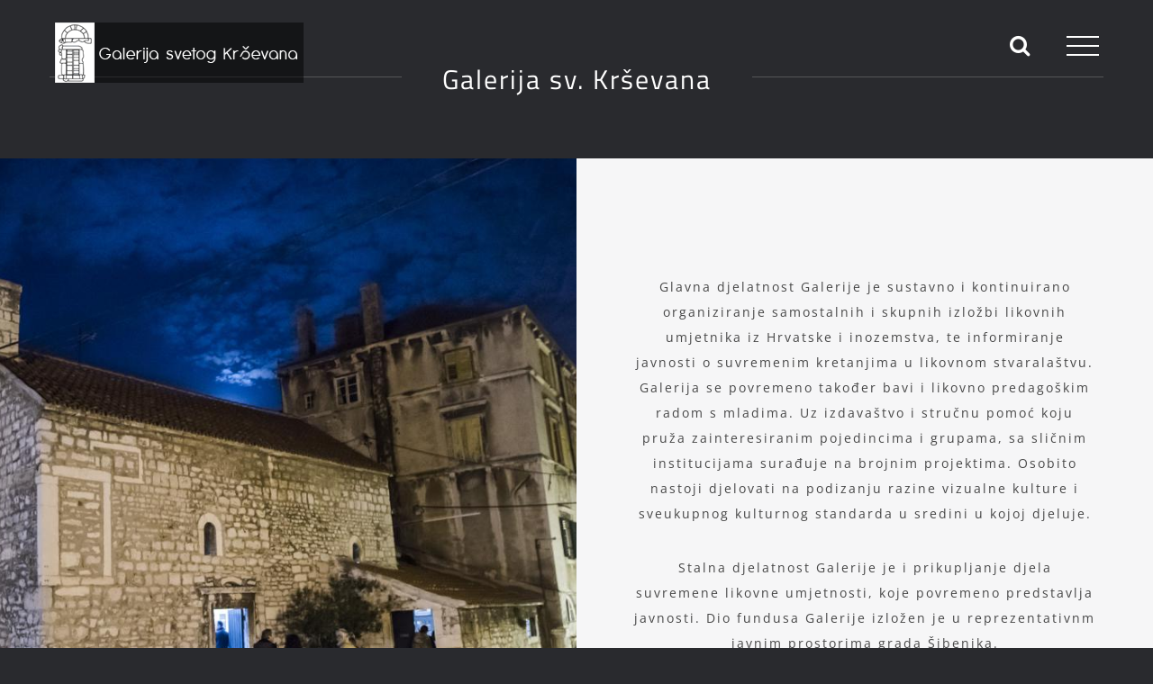

--- FILE ---
content_type: text/html; charset=UTF-8
request_url: http://www.galerija-sv-krsevana.hr/
body_size: 19403
content:
<!DOCTYPE html>
<html class="" lang="hr-HR" prefix="og: http://ogp.me/ns#" prefix="og: http://ogp.me/ns# fb: http://ogp.me/ns/fb#">
<head>
	<meta http-equiv="X-UA-Compatible" content="IE=edge" />
	<meta http-equiv="Content-Type" content="text/html; charset=utf-8"/>
	<meta name="viewport" content="width=device-width, initial-scale=1" />
	<title>Galerija svetog Krševana &#8211; Galerija likovne i suvremene umjetnosti</title>
<meta name='robots' content='max-image-preview:large' />
<link rel='dns-prefetch' href='//fonts.googleapis.com' />
<link rel="alternate" type="application/rss+xml" title="Galerija svetog Krševana &raquo; Feed" href="http://www.galerija-sv-krsevana.hr/feed/" />
<link rel="alternate" type="application/rss+xml" title="Galerija svetog Krševana &raquo; Comments Feed" href="http://www.galerija-sv-krsevana.hr/comments/feed/" />
		
		
		
		
				
		<meta property="og:title" content="Naslovna"/>
		<meta property="og:type" content="article"/>
		<meta property="og:url" content="http://www.galerija-sv-krsevana.hr/"/>
		<meta property="og:site_name" content="Galerija svetog Krševana"/>
		<meta property="og:description" content="Galerija sv. Krševana     
Glavna djelatnost Galerije je sustavno i kontinuirano organiziranje samostalnih i skupnih izložbi likovnih umjetnika iz Hrvatske i inozemstva, te informiranje javnosti o suvremenim kretanjima u likovnom stvaralaštvu. Galerija se povremeno također bavi i likovno predagoškim radom s mladima. Uz izdavaštvo i stručnu pomoć koju"/>

									<meta property="og:image" content="http://www.galerija-sv-krsevana.hr/wp-content/uploads/2017/09/Galerija-svetog-Krševana-logo.png"/>
							<script type="text/javascript">
window._wpemojiSettings = {"baseUrl":"https:\/\/s.w.org\/images\/core\/emoji\/14.0.0\/72x72\/","ext":".png","svgUrl":"https:\/\/s.w.org\/images\/core\/emoji\/14.0.0\/svg\/","svgExt":".svg","source":{"concatemoji":"http:\/\/www.galerija-sv-krsevana.hr\/wp-includes\/js\/wp-emoji-release.min.js?ver=6.3.7"}};
/*! This file is auto-generated */
!function(i,n){var o,s,e;function c(e){try{var t={supportTests:e,timestamp:(new Date).valueOf()};sessionStorage.setItem(o,JSON.stringify(t))}catch(e){}}function p(e,t,n){e.clearRect(0,0,e.canvas.width,e.canvas.height),e.fillText(t,0,0);var t=new Uint32Array(e.getImageData(0,0,e.canvas.width,e.canvas.height).data),r=(e.clearRect(0,0,e.canvas.width,e.canvas.height),e.fillText(n,0,0),new Uint32Array(e.getImageData(0,0,e.canvas.width,e.canvas.height).data));return t.every(function(e,t){return e===r[t]})}function u(e,t,n){switch(t){case"flag":return n(e,"\ud83c\udff3\ufe0f\u200d\u26a7\ufe0f","\ud83c\udff3\ufe0f\u200b\u26a7\ufe0f")?!1:!n(e,"\ud83c\uddfa\ud83c\uddf3","\ud83c\uddfa\u200b\ud83c\uddf3")&&!n(e,"\ud83c\udff4\udb40\udc67\udb40\udc62\udb40\udc65\udb40\udc6e\udb40\udc67\udb40\udc7f","\ud83c\udff4\u200b\udb40\udc67\u200b\udb40\udc62\u200b\udb40\udc65\u200b\udb40\udc6e\u200b\udb40\udc67\u200b\udb40\udc7f");case"emoji":return!n(e,"\ud83e\udef1\ud83c\udffb\u200d\ud83e\udef2\ud83c\udfff","\ud83e\udef1\ud83c\udffb\u200b\ud83e\udef2\ud83c\udfff")}return!1}function f(e,t,n){var r="undefined"!=typeof WorkerGlobalScope&&self instanceof WorkerGlobalScope?new OffscreenCanvas(300,150):i.createElement("canvas"),a=r.getContext("2d",{willReadFrequently:!0}),o=(a.textBaseline="top",a.font="600 32px Arial",{});return e.forEach(function(e){o[e]=t(a,e,n)}),o}function t(e){var t=i.createElement("script");t.src=e,t.defer=!0,i.head.appendChild(t)}"undefined"!=typeof Promise&&(o="wpEmojiSettingsSupports",s=["flag","emoji"],n.supports={everything:!0,everythingExceptFlag:!0},e=new Promise(function(e){i.addEventListener("DOMContentLoaded",e,{once:!0})}),new Promise(function(t){var n=function(){try{var e=JSON.parse(sessionStorage.getItem(o));if("object"==typeof e&&"number"==typeof e.timestamp&&(new Date).valueOf()<e.timestamp+604800&&"object"==typeof e.supportTests)return e.supportTests}catch(e){}return null}();if(!n){if("undefined"!=typeof Worker&&"undefined"!=typeof OffscreenCanvas&&"undefined"!=typeof URL&&URL.createObjectURL&&"undefined"!=typeof Blob)try{var e="postMessage("+f.toString()+"("+[JSON.stringify(s),u.toString(),p.toString()].join(",")+"));",r=new Blob([e],{type:"text/javascript"}),a=new Worker(URL.createObjectURL(r),{name:"wpTestEmojiSupports"});return void(a.onmessage=function(e){c(n=e.data),a.terminate(),t(n)})}catch(e){}c(n=f(s,u,p))}t(n)}).then(function(e){for(var t in e)n.supports[t]=e[t],n.supports.everything=n.supports.everything&&n.supports[t],"flag"!==t&&(n.supports.everythingExceptFlag=n.supports.everythingExceptFlag&&n.supports[t]);n.supports.everythingExceptFlag=n.supports.everythingExceptFlag&&!n.supports.flag,n.DOMReady=!1,n.readyCallback=function(){n.DOMReady=!0}}).then(function(){return e}).then(function(){var e;n.supports.everything||(n.readyCallback(),(e=n.source||{}).concatemoji?t(e.concatemoji):e.wpemoji&&e.twemoji&&(t(e.twemoji),t(e.wpemoji)))}))}((window,document),window._wpemojiSettings);
</script>
<style type="text/css">
img.wp-smiley,
img.emoji {
	display: inline !important;
	border: none !important;
	box-shadow: none !important;
	height: 1em !important;
	width: 1em !important;
	margin: 0 0.07em !important;
	vertical-align: -0.1em !important;
	background: none !important;
	padding: 0 !important;
}
</style>
	<link rel='stylesheet' id='layerslider-css' href='http://www.galerija-sv-krsevana.hr/wp-content/plugins/LayerSlider/static/layerslider/css/layerslider.css?ver=6.6.8' type='text/css' media='all' />
<link rel='stylesheet' id='ls-google-fonts-css' href='http://fonts.googleapis.com/css?family=Lato:100,300,regular,700,900%7COpen+Sans:300%7CIndie+Flower:regular%7COswald:300,regular,700&#038;subset=latin%2Clatin-ext' type='text/css' media='all' />
<link rel='stylesheet' id='wp-block-library-css' href='http://www.galerija-sv-krsevana.hr/wp-includes/css/dist/block-library/style.min.css?ver=6.3.7' type='text/css' media='all' />
<style id='classic-theme-styles-inline-css' type='text/css'>
/*! This file is auto-generated */
.wp-block-button__link{color:#fff;background-color:#32373c;border-radius:9999px;box-shadow:none;text-decoration:none;padding:calc(.667em + 2px) calc(1.333em + 2px);font-size:1.125em}.wp-block-file__button{background:#32373c;color:#fff;text-decoration:none}
</style>
<style id='global-styles-inline-css' type='text/css'>
body{--wp--preset--color--black: #000000;--wp--preset--color--cyan-bluish-gray: #abb8c3;--wp--preset--color--white: #ffffff;--wp--preset--color--pale-pink: #f78da7;--wp--preset--color--vivid-red: #cf2e2e;--wp--preset--color--luminous-vivid-orange: #ff6900;--wp--preset--color--luminous-vivid-amber: #fcb900;--wp--preset--color--light-green-cyan: #7bdcb5;--wp--preset--color--vivid-green-cyan: #00d084;--wp--preset--color--pale-cyan-blue: #8ed1fc;--wp--preset--color--vivid-cyan-blue: #0693e3;--wp--preset--color--vivid-purple: #9b51e0;--wp--preset--gradient--vivid-cyan-blue-to-vivid-purple: linear-gradient(135deg,rgba(6,147,227,1) 0%,rgb(155,81,224) 100%);--wp--preset--gradient--light-green-cyan-to-vivid-green-cyan: linear-gradient(135deg,rgb(122,220,180) 0%,rgb(0,208,130) 100%);--wp--preset--gradient--luminous-vivid-amber-to-luminous-vivid-orange: linear-gradient(135deg,rgba(252,185,0,1) 0%,rgba(255,105,0,1) 100%);--wp--preset--gradient--luminous-vivid-orange-to-vivid-red: linear-gradient(135deg,rgba(255,105,0,1) 0%,rgb(207,46,46) 100%);--wp--preset--gradient--very-light-gray-to-cyan-bluish-gray: linear-gradient(135deg,rgb(238,238,238) 0%,rgb(169,184,195) 100%);--wp--preset--gradient--cool-to-warm-spectrum: linear-gradient(135deg,rgb(74,234,220) 0%,rgb(151,120,209) 20%,rgb(207,42,186) 40%,rgb(238,44,130) 60%,rgb(251,105,98) 80%,rgb(254,248,76) 100%);--wp--preset--gradient--blush-light-purple: linear-gradient(135deg,rgb(255,206,236) 0%,rgb(152,150,240) 100%);--wp--preset--gradient--blush-bordeaux: linear-gradient(135deg,rgb(254,205,165) 0%,rgb(254,45,45) 50%,rgb(107,0,62) 100%);--wp--preset--gradient--luminous-dusk: linear-gradient(135deg,rgb(255,203,112) 0%,rgb(199,81,192) 50%,rgb(65,88,208) 100%);--wp--preset--gradient--pale-ocean: linear-gradient(135deg,rgb(255,245,203) 0%,rgb(182,227,212) 50%,rgb(51,167,181) 100%);--wp--preset--gradient--electric-grass: linear-gradient(135deg,rgb(202,248,128) 0%,rgb(113,206,126) 100%);--wp--preset--gradient--midnight: linear-gradient(135deg,rgb(2,3,129) 0%,rgb(40,116,252) 100%);--wp--preset--font-size--small: 13px;--wp--preset--font-size--medium: 20px;--wp--preset--font-size--large: 36px;--wp--preset--font-size--x-large: 42px;--wp--preset--spacing--20: 0.44rem;--wp--preset--spacing--30: 0.67rem;--wp--preset--spacing--40: 1rem;--wp--preset--spacing--50: 1.5rem;--wp--preset--spacing--60: 2.25rem;--wp--preset--spacing--70: 3.38rem;--wp--preset--spacing--80: 5.06rem;--wp--preset--shadow--natural: 6px 6px 9px rgba(0, 0, 0, 0.2);--wp--preset--shadow--deep: 12px 12px 50px rgba(0, 0, 0, 0.4);--wp--preset--shadow--sharp: 6px 6px 0px rgba(0, 0, 0, 0.2);--wp--preset--shadow--outlined: 6px 6px 0px -3px rgba(255, 255, 255, 1), 6px 6px rgba(0, 0, 0, 1);--wp--preset--shadow--crisp: 6px 6px 0px rgba(0, 0, 0, 1);}:where(.is-layout-flex){gap: 0.5em;}:where(.is-layout-grid){gap: 0.5em;}body .is-layout-flow > .alignleft{float: left;margin-inline-start: 0;margin-inline-end: 2em;}body .is-layout-flow > .alignright{float: right;margin-inline-start: 2em;margin-inline-end: 0;}body .is-layout-flow > .aligncenter{margin-left: auto !important;margin-right: auto !important;}body .is-layout-constrained > .alignleft{float: left;margin-inline-start: 0;margin-inline-end: 2em;}body .is-layout-constrained > .alignright{float: right;margin-inline-start: 2em;margin-inline-end: 0;}body .is-layout-constrained > .aligncenter{margin-left: auto !important;margin-right: auto !important;}body .is-layout-constrained > :where(:not(.alignleft):not(.alignright):not(.alignfull)){max-width: var(--wp--style--global--content-size);margin-left: auto !important;margin-right: auto !important;}body .is-layout-constrained > .alignwide{max-width: var(--wp--style--global--wide-size);}body .is-layout-flex{display: flex;}body .is-layout-flex{flex-wrap: wrap;align-items: center;}body .is-layout-flex > *{margin: 0;}body .is-layout-grid{display: grid;}body .is-layout-grid > *{margin: 0;}:where(.wp-block-columns.is-layout-flex){gap: 2em;}:where(.wp-block-columns.is-layout-grid){gap: 2em;}:where(.wp-block-post-template.is-layout-flex){gap: 1.25em;}:where(.wp-block-post-template.is-layout-grid){gap: 1.25em;}.has-black-color{color: var(--wp--preset--color--black) !important;}.has-cyan-bluish-gray-color{color: var(--wp--preset--color--cyan-bluish-gray) !important;}.has-white-color{color: var(--wp--preset--color--white) !important;}.has-pale-pink-color{color: var(--wp--preset--color--pale-pink) !important;}.has-vivid-red-color{color: var(--wp--preset--color--vivid-red) !important;}.has-luminous-vivid-orange-color{color: var(--wp--preset--color--luminous-vivid-orange) !important;}.has-luminous-vivid-amber-color{color: var(--wp--preset--color--luminous-vivid-amber) !important;}.has-light-green-cyan-color{color: var(--wp--preset--color--light-green-cyan) !important;}.has-vivid-green-cyan-color{color: var(--wp--preset--color--vivid-green-cyan) !important;}.has-pale-cyan-blue-color{color: var(--wp--preset--color--pale-cyan-blue) !important;}.has-vivid-cyan-blue-color{color: var(--wp--preset--color--vivid-cyan-blue) !important;}.has-vivid-purple-color{color: var(--wp--preset--color--vivid-purple) !important;}.has-black-background-color{background-color: var(--wp--preset--color--black) !important;}.has-cyan-bluish-gray-background-color{background-color: var(--wp--preset--color--cyan-bluish-gray) !important;}.has-white-background-color{background-color: var(--wp--preset--color--white) !important;}.has-pale-pink-background-color{background-color: var(--wp--preset--color--pale-pink) !important;}.has-vivid-red-background-color{background-color: var(--wp--preset--color--vivid-red) !important;}.has-luminous-vivid-orange-background-color{background-color: var(--wp--preset--color--luminous-vivid-orange) !important;}.has-luminous-vivid-amber-background-color{background-color: var(--wp--preset--color--luminous-vivid-amber) !important;}.has-light-green-cyan-background-color{background-color: var(--wp--preset--color--light-green-cyan) !important;}.has-vivid-green-cyan-background-color{background-color: var(--wp--preset--color--vivid-green-cyan) !important;}.has-pale-cyan-blue-background-color{background-color: var(--wp--preset--color--pale-cyan-blue) !important;}.has-vivid-cyan-blue-background-color{background-color: var(--wp--preset--color--vivid-cyan-blue) !important;}.has-vivid-purple-background-color{background-color: var(--wp--preset--color--vivid-purple) !important;}.has-black-border-color{border-color: var(--wp--preset--color--black) !important;}.has-cyan-bluish-gray-border-color{border-color: var(--wp--preset--color--cyan-bluish-gray) !important;}.has-white-border-color{border-color: var(--wp--preset--color--white) !important;}.has-pale-pink-border-color{border-color: var(--wp--preset--color--pale-pink) !important;}.has-vivid-red-border-color{border-color: var(--wp--preset--color--vivid-red) !important;}.has-luminous-vivid-orange-border-color{border-color: var(--wp--preset--color--luminous-vivid-orange) !important;}.has-luminous-vivid-amber-border-color{border-color: var(--wp--preset--color--luminous-vivid-amber) !important;}.has-light-green-cyan-border-color{border-color: var(--wp--preset--color--light-green-cyan) !important;}.has-vivid-green-cyan-border-color{border-color: var(--wp--preset--color--vivid-green-cyan) !important;}.has-pale-cyan-blue-border-color{border-color: var(--wp--preset--color--pale-cyan-blue) !important;}.has-vivid-cyan-blue-border-color{border-color: var(--wp--preset--color--vivid-cyan-blue) !important;}.has-vivid-purple-border-color{border-color: var(--wp--preset--color--vivid-purple) !important;}.has-vivid-cyan-blue-to-vivid-purple-gradient-background{background: var(--wp--preset--gradient--vivid-cyan-blue-to-vivid-purple) !important;}.has-light-green-cyan-to-vivid-green-cyan-gradient-background{background: var(--wp--preset--gradient--light-green-cyan-to-vivid-green-cyan) !important;}.has-luminous-vivid-amber-to-luminous-vivid-orange-gradient-background{background: var(--wp--preset--gradient--luminous-vivid-amber-to-luminous-vivid-orange) !important;}.has-luminous-vivid-orange-to-vivid-red-gradient-background{background: var(--wp--preset--gradient--luminous-vivid-orange-to-vivid-red) !important;}.has-very-light-gray-to-cyan-bluish-gray-gradient-background{background: var(--wp--preset--gradient--very-light-gray-to-cyan-bluish-gray) !important;}.has-cool-to-warm-spectrum-gradient-background{background: var(--wp--preset--gradient--cool-to-warm-spectrum) !important;}.has-blush-light-purple-gradient-background{background: var(--wp--preset--gradient--blush-light-purple) !important;}.has-blush-bordeaux-gradient-background{background: var(--wp--preset--gradient--blush-bordeaux) !important;}.has-luminous-dusk-gradient-background{background: var(--wp--preset--gradient--luminous-dusk) !important;}.has-pale-ocean-gradient-background{background: var(--wp--preset--gradient--pale-ocean) !important;}.has-electric-grass-gradient-background{background: var(--wp--preset--gradient--electric-grass) !important;}.has-midnight-gradient-background{background: var(--wp--preset--gradient--midnight) !important;}.has-small-font-size{font-size: var(--wp--preset--font-size--small) !important;}.has-medium-font-size{font-size: var(--wp--preset--font-size--medium) !important;}.has-large-font-size{font-size: var(--wp--preset--font-size--large) !important;}.has-x-large-font-size{font-size: var(--wp--preset--font-size--x-large) !important;}
.wp-block-navigation a:where(:not(.wp-element-button)){color: inherit;}
:where(.wp-block-post-template.is-layout-flex){gap: 1.25em;}:where(.wp-block-post-template.is-layout-grid){gap: 1.25em;}
:where(.wp-block-columns.is-layout-flex){gap: 2em;}:where(.wp-block-columns.is-layout-grid){gap: 2em;}
.wp-block-pullquote{font-size: 1.5em;line-height: 1.6;}
</style>
<link rel='stylesheet' id='contact-form-7-css' href='http://www.galerija-sv-krsevana.hr/wp-content/plugins/contact-form-7/includes/css/styles.css?ver=5.0.1' type='text/css' media='all' />
<link rel='stylesheet' id='rs-plugin-settings-css' href='http://www.galerija-sv-krsevana.hr/wp-content/plugins/revslider/public/assets/css/settings.css?ver=5.4.7' type='text/css' media='all' />
<style id='rs-plugin-settings-inline-css' type='text/css'>
#rs-demo-id {}
</style>
<link rel='stylesheet' id='avada-stylesheet-css' href='http://www.galerija-sv-krsevana.hr/wp-content/themes/Avada/assets/css/style.min.css?ver=5.4.2' type='text/css' media='all' />
<!--[if IE]>
<link rel='stylesheet' id='avada-IE-css' href='http://www.galerija-sv-krsevana.hr/wp-content/themes/Avada/assets/css/ie.css?ver=5.4.2' type='text/css' media='all' />
<![endif]-->
<link rel='stylesheet' id='mimetypes-link-icons-css' href='http://www.galerija-sv-krsevana.hr/wp-content/plugins/mimetypes-link-icons/css/style.php?cssvars=bXRsaV9oZWlnaHQ9MjQmbXRsaV9pbWFnZV90eXBlPXBuZyZtdGxpX2xlZnRvcnJpZ2h0PWxlZnQmYWN0aXZlX3R5cGVzPXBkZnx4bHN8eGxzeA%3D&#038;ver=3.0' type='text/css' media='all' />
<link rel='stylesheet' id='fusion-dynamic-css-css' href='http://www.galerija-sv-krsevana.hr/wp-content/uploads/fusion-styles/fusion-2444.css?timestamp=1768907391&#038;ver=6.3.7' type='text/css' media='all' />
<script type='text/javascript' id='layerslider-greensock-js-extra'>
/* <![CDATA[ */
var LS_Meta = {"v":"6.6.8"};
/* ]]> */
</script>
<script type='text/javascript' data-cfasync="false" src='http://www.galerija-sv-krsevana.hr/wp-content/plugins/LayerSlider/static/layerslider/js/greensock.js?ver=1.19.0' id='layerslider-greensock-js'></script>
<script type='text/javascript' src='http://www.galerija-sv-krsevana.hr/wp-includes/js/jquery/jquery.min.js?ver=3.7.0' id='jquery-core-js'></script>
<script type='text/javascript' src='http://www.galerija-sv-krsevana.hr/wp-includes/js/jquery/jquery-migrate.min.js?ver=3.4.1' id='jquery-migrate-js'></script>
<script type='text/javascript' data-cfasync="false" src='http://www.galerija-sv-krsevana.hr/wp-content/plugins/LayerSlider/static/layerslider/js/layerslider.kreaturamedia.jquery.js?ver=6.6.8' id='layerslider-js'></script>
<script type='text/javascript' data-cfasync="false" src='http://www.galerija-sv-krsevana.hr/wp-content/plugins/LayerSlider/static/layerslider/js/layerslider.transitions.js?ver=6.6.8' id='layerslider-transitions-js'></script>
<script type='text/javascript' src='http://www.galerija-sv-krsevana.hr/wp-content/plugins/revslider/public/assets/js/jquery.themepunch.tools.min.js?ver=5.4.7' id='tp-tools-js'></script>
<script type='text/javascript' src='http://www.galerija-sv-krsevana.hr/wp-content/plugins/revslider/public/assets/js/jquery.themepunch.revolution.min.js?ver=5.4.7' id='revmin-js'></script>
<meta name="generator" content="Powered by LayerSlider 6.6.8 - Multi-Purpose, Responsive, Parallax, Mobile-Friendly Slider Plugin for WordPress." />
<!-- LayerSlider updates and docs at: https://layerslider.kreaturamedia.com -->
<link rel="https://api.w.org/" href="http://www.galerija-sv-krsevana.hr/wp-json/" /><link rel="alternate" type="application/json" href="http://www.galerija-sv-krsevana.hr/wp-json/wp/v2/pages/2444" /><link rel="EditURI" type="application/rsd+xml" title="RSD" href="http://www.galerija-sv-krsevana.hr/xmlrpc.php?rsd" />
<meta name="generator" content="WordPress 6.3.7" />
<link rel="canonical" href="http://www.galerija-sv-krsevana.hr/" />
<link rel='shortlink' href='http://www.galerija-sv-krsevana.hr/' />
<link rel="alternate" type="application/json+oembed" href="http://www.galerija-sv-krsevana.hr/wp-json/oembed/1.0/embed?url=http%3A%2F%2Fwww.galerija-sv-krsevana.hr%2F" />
<link rel="alternate" type="text/xml+oembed" href="http://www.galerija-sv-krsevana.hr/wp-json/oembed/1.0/embed?url=http%3A%2F%2Fwww.galerija-sv-krsevana.hr%2F&#038;format=xml" />
<style type="text/css">.recentcomments a{display:inline !important;padding:0 !important;margin:0 !important;}</style><meta name="generator" content="Powered by Slider Revolution 5.4.7 - responsive, Mobile-Friendly Slider Plugin for WordPress with comfortable drag and drop interface." />
		
<!-- WordPress Facebook Open Graph protocol plugin (WPFBOGP v2.0.13) http://rynoweb.com/wordpress-plugins/ -->
<meta property="fb:admins" content="299312930266069"/>
<meta property="og:url" content="http://www.galerija-sv-krsevana.hr/"/>
<meta property="og:title" content="Galerija svetog Krševana"/>
<meta property="og:site_name" content="Galerija svetog Krševana"/>
<meta property="og:description" content=""/>
<meta property="og:type" content="website"/>
<meta property="og:image" content="http://www.galerija-sv-krsevana.hr/wp-content/uploads/2017/07/galerija_thumnail.jpg"/>
<meta property="og:image" content="http://www.galerija-sv-krsevana.hr/wp-content/uploads/2015/11/tlocrt-studio2-300x150.jpg"/>
<meta property="og:image" content="http://www.galerija-sv-krsevana.hr/wp-content/uploads/2015/11/tlocrt-crkva2-300x243.jpg"/>
<meta property="og:locale" content="hr_hr"/>
<!-- // end wpfbogp -->
<script type="text/javascript">function setREVStartSize(e){
				document.addEventListener("DOMContentLoaded", function() {
					try{ e.c=jQuery(e.c);var i=jQuery(window).width(),t=9999,r=0,n=0,l=0,f=0,s=0,h=0;
						if(e.responsiveLevels&&(jQuery.each(e.responsiveLevels,function(e,f){f>i&&(t=r=f,l=e),i>f&&f>r&&(r=f,n=e)}),t>r&&(l=n)),f=e.gridheight[l]||e.gridheight[0]||e.gridheight,s=e.gridwidth[l]||e.gridwidth[0]||e.gridwidth,h=i/s,h=h>1?1:h,f=Math.round(h*f),"fullscreen"==e.sliderLayout){var u=(e.c.width(),jQuery(window).height());if(void 0!=e.fullScreenOffsetContainer){var c=e.fullScreenOffsetContainer.split(",");if (c) jQuery.each(c,function(e,i){u=jQuery(i).length>0?u-jQuery(i).outerHeight(!0):u}),e.fullScreenOffset.split("%").length>1&&void 0!=e.fullScreenOffset&&e.fullScreenOffset.length>0?u-=jQuery(window).height()*parseInt(e.fullScreenOffset,0)/100:void 0!=e.fullScreenOffset&&e.fullScreenOffset.length>0&&(u-=parseInt(e.fullScreenOffset,0))}f=u}else void 0!=e.minHeight&&f<e.minHeight&&(f=e.minHeight);e.c.closest(".rev_slider_wrapper").css({height:f})					
					}catch(d){console.log("Failure at Presize of Slider:"+d)}
				});
			};</script>
		<style type="text/css" id="wp-custom-css">
			/*
You can add your own CSS here.

Click the help icon above to learn more.
*/

blockquote, .review blockquote q { 
background-color: #212326 !important;
}

.post-content blockquote { background-color: #282A2D !important; }

.fusion-footer-widget-column {
font-size: 12px !important;
}

.fusion-section-separator {
    position: relative;
    margin-bottom: -100PX;
}		</style>
		
		
	<script type="text/javascript">
		var doc = document.documentElement;
		doc.setAttribute('data-useragent', navigator.userAgent);
	</script>

	<link href='https://fonts.googleapis.com/css?family=Megrim' rel='stylesheet' type='text/css'></head>

<body class="home page-template page-template-100-width page-template-100-width-php page page-id-2444 fusion-image-hovers fusion-body ltr fusion-sticky-header no-mobile-slidingbar mobile-logo-pos-left layout-wide-mode fusion-top-header menu-text-align-center mobile-menu-design-modern fusion-show-pagination-text fusion-header-layout-v6 avada-responsive avada-footer-fx-none">
				<div id="wrapper" class="">
		<div id="home" style="position:relative;top:-1px;"></div>
		
			<header class="fusion-header-wrapper">
				<div class="fusion-header-v6 fusion-logo-left fusion-sticky-menu- fusion-sticky-logo- fusion-mobile-logo-1  fusion-header-has-flyout-menu">
					<div class="fusion-header-sticky-height"></div>
<div class="fusion-header">
	<div class="fusion-row">
		<div class="fusion-header-v6-content fusion-header-has-flyout-menu-content">
			<div class="fusion-logo" data-margin-top="25px" data-margin-bottom="10px" data-margin-left="0px" data-margin-right="0px">
				<a class="fusion-logo-link"  href="http://www.galerija-sv-krsevana.hr/" >

						<!-- standard logo -->
			<img src="http://www.galerija-sv-krsevana.hr/wp-content/uploads/2017/09/Galerija-svetog-Krševana-logo.png" srcset="http://www.galerija-sv-krsevana.hr/wp-content/uploads/2017/09/Galerija-svetog-Krševana-logo.png 1x" width="276" height="67" alt="Galerija svetog Krševana Logo" retina_logo_url="" class="fusion-standard-logo" />

							<!-- mobile logo -->
				<img src="http://www.galerija-sv-krsevana.hr/wp-content/uploads/2017/09/Galerija-svetog-Krševana-mobile.png" srcset="http://www.galerija-sv-krsevana.hr/wp-content/uploads/2017/09/Galerija-svetog-Krševana-mobile.png 1x" width="210" height="67" alt="Galerija svetog Krševana Logo" retina_logo_url="" class="fusion-mobile-logo" />
			
					</a>
		</div>
			<div class="fusion-flyout-menu-icons">
				
				
									<div class="fusion-flyout-search-toggle">
						<div class="fusion-toggle-icon">
							<div class="fusion-toggle-icon-line"></div>
							<div class="fusion-toggle-icon-line"></div>
							<div class="fusion-toggle-icon-line"></div>
						</div>
						<a class="fusion-icon fusion-icon-search" aria-hidden="true" aria-label="Toggle Search" href="#"></a>
					</div>
				
				<a class="fusion-flyout-menu-toggle" aria-hidden="true" aria-label="Toggle Menu" href="#">
					<div class="fusion-toggle-icon-line"></div>
					<div class="fusion-toggle-icon-line"></div>
					<div class="fusion-toggle-icon-line"></div>
				</a>
			</div>
		</div>

		<div class="fusion-main-menu fusion-flyout-menu" role="navigation" aria-label="Main Menu">
			<ul role="menubar" id="menu-main-menu" class="fusion-menu"><li role="menuitem"  id="menu-item-983"  class="menu-item menu-item-type-post_type menu-item-object-page menu-item-983"  ><a  href="http://www.galerija-sv-krsevana.hr/home/" class="fusion-flex-link fusion-bar-highlight"><span class="fusion-megamenu-icon"><i class="fa glyphicon fa-home"></i></span><span class="menu-text">Naslovna</span></a></li><li role="menuitem"  id="menu-item-1218"  class="menu-item menu-item-type-post_type menu-item-object-page menu-item-1218"  ><a  href="http://www.galerija-sv-krsevana.hr/izlozbe/" class="fusion-bar-highlight"><span class="menu-text">Izložbe</span></a></li><li role="menuitem"  id="menu-item-1043"  class="menu-item menu-item-type-post_type menu-item-object-page menu-item-1043"  ><a  href="http://www.galerija-sv-krsevana.hr/izdavacka-djelatnost/" class="fusion-bar-highlight"><span class="menu-text">Izdavačka djelatnost</span></a></li><li role="menuitem"  id="menu-item-2024"  class="menu-item menu-item-type-post_type menu-item-object-page menu-item-2024"  ><a  href="http://www.galerija-sv-krsevana.hr/foto/" class="fusion-bar-highlight"><span class="menu-text">Foto</span></a></li><li role="menuitem"  id="menu-item-2463"  class="menu-item menu-item-type-post_type menu-item-object-page menu-item-2463"  ><a  href="http://www.galerija-sv-krsevana.hr/dokumenti/" class="fusion-bar-highlight"><span class="menu-text">Dokumenti</span></a></li><li role="menuitem"  id="menu-item-980"  class="menu-item menu-item-type-post_type menu-item-object-page menu-item-980"  ><a  href="http://www.galerija-sv-krsevana.hr/kontakt/" class="fusion-bar-highlight"><span class="menu-text">Kontakt</span></a></li></ul>		</div>

					<div class="fusion-flyout-search">
				<form role="search" class="searchform" method="get" action="http://www.galerija-sv-krsevana.hr/">
	<div class="search-table">
		<div class="search-field">
			<input type="text" value="" name="s" class="s" placeholder="Search ..." required aria-required="true" aria-label="Search ..."/>
		</div>
		<div class="search-button">
			<input type="submit" class="searchsubmit" value="&#xf002;" />
		</div>
	</div>
</form>
			</div>
		
		<div class="fusion-flyout-menu-bg"></div>
	</div>
</div>
				</div>
				<div class="fusion-clearfix"></div>
			</header>
					
		<div id="sliders-container">
					</div>
						
							
		
						<main id="main" role="main" class="clearfix width-100" style="padding-left:10%;padding-right:10%">
			<div class="fusion-row" style="max-width:100%;">
<section id="content" class="full-width">
					<div id="post-2444" class="post-2444 page type-page status-publish hentry">
			
			<span class="entry-title rich-snippet-hidden">
			Naslovna		</span>
	
			<span class="vcard rich-snippet-hidden">
			<span class="fn">
				<a href="http://www.galerija-sv-krsevana.hr/author/marconny/" title="Posts by Marconny" rel="author">Marconny</a>			</span>
		</span>
	
			<span class="updated rich-snippet-hidden">
			2025-02-12T19:33:03+01:00		</span>
	
						<div class="post-content">
				<div class="fusion-fullwidth fullwidth-box nonhundred-percent-fullwidth non-hundred-percent-height-scrolling"  style='background-color: rgba(255,255,255,0);background-position: center center;background-repeat: no-repeat;padding-top:0px;padding-right:30px;padding-bottom:0px;padding-left:30px;margin-bottom: 20px;margin-top: 70px;'><div class="fusion-builder-row fusion-row "><div  class="fusion-layout-column fusion_builder_column fusion_builder_column_1_1  fusion-one-full fusion-column-first fusion-column-last 1_1"  style='margin-top:0px;margin-bottom:30px;'>
					<div class="fusion-column-wrapper" style="padding: 0px 0px 0px 0px;background-position:left top;background-repeat:no-repeat;-webkit-background-size:cover;-moz-background-size:cover;-o-background-size:cover;background-size:cover;"  data-bg-url="">
						<div class="fusion-title title fusion-title-center fusion-title-size-two" style="margin-top:0px;margin-bottom:20px;"><div class="title-sep-container title-sep-container-left"><div class="title-sep sep-single sep-solid" style="border-color:rgba(255,255,255,.2);"></div></div><h2 class="title-heading-center"><p style="text-align: center;">Galerija sv. Krševana</p></h2><div class="title-sep-container title-sep-container-right"><div class="title-sep sep-single sep-solid" style="border-color:rgba(255,255,255,.2);"></div></div></div><div class="fusion-clearfix"></div>

					</div>
				</div></div></div><div class="fusion-fullwidth fullwidth-box hundred-percent-fullwidth non-hundred-percent-height-scrolling fusion-equal-height-columns"  style='background-color: rgba(255,255,255,0);background-position: center center;background-repeat: no-repeat;padding-top:0px;padding-right:0px;padding-bottom:0px;padding-left:0px;'><div class="fusion-builder-row fusion-row "><div  data-animationType=fadeInLeft data-animationDuration=0.7 data-animationOffset=100% class="fusion-layout-column fusion_builder_column fusion_builder_column_1_2  fusion-one-half fusion-column-first fusion-column-inner-bg-wrapper fusion-animated 1_2"  style='margin-top:0px;margin-bottom:0px;'>
					<div class="fusion-column-wrapper" style="padding: 15% 10% 15% 10%;" data-bg-url="http://www.galerija-sv-krsevana.hr/wp-content/uploads/2015/11/8297673.jpg">
						<div class="fusion-column-content-centered"><div class="fusion-column-content"></div></div><div class="fusion-clearfix"></div>
					</div>
					<span class="fusion-column-inner-bg hover-type-zoomout">
						<a  aria-label="8297673">
							<span class="fusion-column-inner-bg-image" style="background-image: url('http://www.galerija-sv-krsevana.hr/wp-content/uploads/2015/11/8297673.jpg');background-position:center center;background-repeat:no-repeat;-webkit-background-size:cover;-moz-background-size:cover;-o-background-size:cover;background-size:cover;"></span></a>
					</span>
				</div><div  data-animationType=fadeInRight data-animationDuration=0.6 data-animationOffset=100% class="fusion-layout-column fusion_builder_column fusion_builder_column_1_2  fusion-one-half fusion-column-last fusion-blend-mode fusion-animated 1_2"  style='margin-top:0px;margin-bottom:0px;'>
					<div class="fusion-column-wrapper" style="background-color:rgba(249,249,249,0.99);padding: 15% 10% 15% 10%;background-position:left top;background-repeat:no-repeat;-webkit-background-size:cover;-moz-background-size:cover;-o-background-size:cover;background-size:cover;"  data-bg-url="">
						<div class="fusion-column-content-centered"><div class="fusion-column-content"><div class="fusion-text"><h6 style="text-align: center;">Glavna djelatnost Galerije je sustavno i kontinuirano organiziranje samostalnih i skupnih izložbi likovnih umjetnika iz Hrvatske i inozemstva, te informiranje javnosti o suvremenim kretanjima u likovnom stvaralaštvu. Galerija se povremeno također bavi i likovno predagoškim radom s mladima. Uz izdavaštvo i stručnu pomoć koju pruža zainteresiranim pojedincima i grupama, sa sličnim institucijama surađuje na brojnim projektima. Osobito nastoji djelovati na podizanju razine vizualne kulture i sveukupnog kulturnog standarda u sredini u kojoj djeluje.</h6>
<h6 style="text-align: center;">Stalna djelatnost Galerije je i prikupljanje djela suvremene likovne umjetnosti, koje povremeno predstavlja javnosti. Dio fundusa Galerije izložen je u reprezentativnm javnim prostorima grada Šibenika.</h6>
</div></div></div><div class="fusion-clearfix"></div>

					</div>
				</div></div></div><div class="fusion-fullwidth fullwidth-box nonhundred-percent-fullwidth non-hundred-percent-height-scrolling"  style='background-color: rgba(255,255,255,0);background-position: left top;background-repeat: no-repeat;padding-top:50px;padding-right:30px;padding-bottom:2.5%;padding-left:30px;border-top-width:0px;border-bottom-width:0px;border-color:#eae9e9;border-top-style:solid;border-bottom-style:solid;'><div class="fusion-builder-row fusion-row "><div  data-animationType=fadeInLeft data-animationDuration=0.6 data-animationOffset=100% class="fusion-layout-column fusion_builder_column fusion_builder_column_1_2  fusion-one-half fusion-column-first fusion-animated 1_2"  style='margin-top:0px;margin-bottom:30px;width:50%;width:calc(50% - ( ( 4% ) * 0.5 ) );margin-right: 4%;'>
					<div class="fusion-column-wrapper" style="padding: 0px 0% 0px 0px;background-position:left top;background-repeat:no-repeat;-webkit-background-size:cover;-moz-background-size:cover;-o-background-size:cover;background-size:cover;"  data-bg-url="">
						<div class="fusion-button-wrappercenter"><style type="text/css" scoped="scoped">.fusion-button.button-1 .fusion-button-text, .fusion-button.button-1 i {color:#f7f7f7;}.fusion-button.button-1 {border-width:1px;border-color:#f7f7f7;}.fusion-button.button-1 .fusion-button-icon-divider{border-color:#f7f7f7;}.fusion-button.button-1:hover .fusion-button-text, .fusion-button.button-1:hover i,.fusion-button.button-1:focus .fusion-button-text, .fusion-button.button-1:focus i,.fusion-button.button-1:active .fusion-button-text, .fusion-button.button-1:active{color:#222226;}.fusion-button.button-1:hover, .fusion-button.button-1:focus, .fusion-button.button-1:active{border-width:1px;border-color:#222226;}.fusion-button.button-1:hover .fusion-button-icon-divider, .fusion-button.button-1:hover .fusion-button-icon-divider, .fusion-button.button-1:active .fusion-button-icon-divider{border-color:#222226;}.fusion-button.button-1{background: rgba(33,35,38,0.44);
							background-image: -webkit-gradient( linear, left bottom, left top, from( rgba(33,35,38,0.74) ), to( rgba(33,35,38,0.44) ) );
							background-image: -webkit-linear-gradient( bottom, rgba(33,35,38,0.74), rgba(33,35,38,0.44) );
							background-image:   -moz-linear-gradient( bottom, rgba(33,35,38,0.74), rgba(33,35,38,0.44) );
							background-image:     -o-linear-gradient( bottom, rgba(33,35,38,0.74), rgba(33,35,38,0.44) );
							background-image: linear-gradient( to top, rgba(33,35,38,0.74), rgba(33,35,38,0.44) );}.fusion-button.button-1:hover,.button-1:focus,.fusion-button.button-1:active{background: rgba(237,237,237,0.76);
							background-image: -webkit-gradient( linear, left bottom, left top, from( rgba(234,234,234,0.58) ), to( rgba(237,237,237,0.76) ) );
							background-image: -webkit-linear-gradient( bottom, rgba(234,234,234,0.58), rgba(237,237,237,0.76) );
							background-image:   -moz-linear-gradient( bottom, rgba(234,234,234,0.58), rgba(237,237,237,0.76) );
							background-image:     -o-linear-gradient( bottom, rgba(234,234,234,0.58), rgba(237,237,237,0.76) );
							background-image: linear-gradient( to top, rgba(234,234,234,0.58), rgba(237,237,237,0.76) );}.fusion-button.button-1{width:100%;}</style><a class="fusion-button button-flat fusion-button-square button-small button-custom button-1" target="_self" href="#" data-toggle="modal" data-target=".fusion-modal.crkva_krsevan"><i class="fa fa-caret-right button-icon-left"></i><span class="fusion-button-text">Crkva sv. Krševana</span></a></div><div class="fusion-modal modal fade modal-1 crkva_krsevan" tabindex="-1" role="dialog" aria-labelledby="modal-heading-1" aria-hidden="true"><style type="text/css">.modal-1 .modal-header, .modal-1 .modal-footer{border-color:#242424;}</style><div class="modal-dialog modal-sm"><div class="modal-content fusion-modal-content" style="background-color:#fcfcfc"><div class="modal-header"><button class="close" type="button" data-dismiss="modal" aria-hidden="true">&times;</button><h3 class="modal-title" id="modal-heading-1" data-dismiss="modal" aria-hidden="true">CRKVA SV. KRŠEVANA</h3></div><div class="modal-body">
<h6>Pretpostavlja se da su Crkvu sv. Krševana izgradili biograđani doseljeni u Šibenik u prvoj polovici dvanaestog stoljeća. Prvi put spominje se u darovnici hrvatskog bana Andrije 1200. godine. Crkva je jednobrodna građevina s polukružnom apsidom. Njen tlocrt, te ostaci arhitektonskog detalja, prozora i vrata, kao i način zidanja pokazuju karakteristike romaničkog stila. Kroz osamnaesto stoljeće bila je barokizirana. Sedamdesetih godina prošlog stoljeća doživjela je obnovu u kojoj su zadržane bitne izvorne odlike.</h6>
<p><img decoding="async" fetchpriority="high" class="size-medium wp-image-1023 aligncenter" src="http://www.galerija-sv-krsevana.hr/wp-content/uploads/2015/11/tlocrt-crkva2-300x243.jpg" alt="" width="300" height="243" srcset="http://www.galerija-sv-krsevana.hr/wp-content/uploads/2015/11/tlocrt-crkva2-177x142.jpg 177w, http://www.galerija-sv-krsevana.hr/wp-content/uploads/2015/11/tlocrt-crkva2-200x162.jpg 200w, http://www.galerija-sv-krsevana.hr/wp-content/uploads/2015/11/tlocrt-crkva2-300x243.jpg 300w, http://www.galerija-sv-krsevana.hr/wp-content/uploads/2015/11/tlocrt-crkva2-400x325.jpg 400w, http://www.galerija-sv-krsevana.hr/wp-content/uploads/2015/11/tlocrt-crkva2-600x487.jpg 600w, http://www.galerija-sv-krsevana.hr/wp-content/uploads/2015/11/tlocrt-crkva2-768x623.jpg 768w, http://www.galerija-sv-krsevana.hr/wp-content/uploads/2015/11/tlocrt-crkva2.jpg 800w" sizes="(max-width: 300px) 100vw, 300px" /></p>
</div></div></div></div><div class="fusion-clearfix"></div>

					</div>
				</div><div  data-animationType=fadeInRight data-animationDuration=0.6 data-animationOffset=100% class="fusion-layout-column fusion_builder_column fusion_builder_column_1_2  fusion-one-half fusion-column-last fusion-animated 1_2"  style='margin-top:0px;margin-bottom:30px;width:50%;width:calc(50% - ( ( 4% ) * 0.5 ) );'>
					<div class="fusion-column-wrapper" style="padding: 0px 0px 0px 0%;background-position:left top;background-repeat:no-repeat;-webkit-background-size:cover;-moz-background-size:cover;-o-background-size:cover;background-size:cover;"  data-bg-url="">
						<div class="fusion-button-wrapper"><style type="text/css" scoped="scoped">.fusion-button.button-2 .fusion-button-text, .fusion-button.button-2 i {color:#f7f7f7;}.fusion-button.button-2 {border-width:1px;border-color:#f7f7f7;}.fusion-button.button-2 .fusion-button-icon-divider{border-color:#f7f7f7;}.fusion-button.button-2:hover .fusion-button-text, .fusion-button.button-2:hover i,.fusion-button.button-2:focus .fusion-button-text, .fusion-button.button-2:focus i,.fusion-button.button-2:active .fusion-button-text, .fusion-button.button-2:active{color:#222226;}.fusion-button.button-2:hover, .fusion-button.button-2:focus, .fusion-button.button-2:active{border-width:1px;border-color:#222226;}.fusion-button.button-2:hover .fusion-button-icon-divider, .fusion-button.button-2:hover .fusion-button-icon-divider, .fusion-button.button-2:active .fusion-button-icon-divider{border-color:#222226;}.fusion-button.button-2{background: rgba(33,35,38,0.44);
							background-image: -webkit-gradient( linear, left bottom, left top, from( rgba(33,35,38,0.74) ), to( rgba(33,35,38,0.44) ) );
							background-image: -webkit-linear-gradient( bottom, rgba(33,35,38,0.74), rgba(33,35,38,0.44) );
							background-image:   -moz-linear-gradient( bottom, rgba(33,35,38,0.74), rgba(33,35,38,0.44) );
							background-image:     -o-linear-gradient( bottom, rgba(33,35,38,0.74), rgba(33,35,38,0.44) );
							background-image: linear-gradient( to top, rgba(33,35,38,0.74), rgba(33,35,38,0.44) );}.fusion-button.button-2:hover,.button-2:focus,.fusion-button.button-2:active{background: rgba(237,237,237,0.76);
							background-image: -webkit-gradient( linear, left bottom, left top, from( rgba(234,234,234,0.58) ), to( rgba(237,237,237,0.76) ) );
							background-image: -webkit-linear-gradient( bottom, rgba(234,234,234,0.58), rgba(237,237,237,0.76) );
							background-image:   -moz-linear-gradient( bottom, rgba(234,234,234,0.58), rgba(237,237,237,0.76) );
							background-image:     -o-linear-gradient( bottom, rgba(234,234,234,0.58), rgba(237,237,237,0.76) );
							background-image: linear-gradient( to top, rgba(234,234,234,0.58), rgba(237,237,237,0.76) );}.fusion-button.button-2{width:100%;}</style><a class="fusion-button button-flat fusion-button-square button-small button-custom button-2" target="_self" href="#" data-toggle="modal" data-target=".fusion-modal.studio_galerija"><span class="fusion-button-text">STUDIO GALERIJE</span><i class="fa fa-caret-left button-icon-right"></i></a></div><div class="fusion-modal modal fade modal-2 studio_galerija" tabindex="-1" role="dialog" aria-labelledby="modal-heading-2" aria-hidden="true"><style type="text/css">.modal-2 .modal-header, .modal-2 .modal-footer{border-color:#242424;}</style><div class="modal-dialog modal-sm"><div class="modal-content fusion-modal-content" style="background-color:#fcfcfc"><div class="modal-header"><button class="close" type="button" data-dismiss="modal" aria-hidden="true">&times;</button><h3 class="modal-title" id="modal-heading-2" data-dismiss="modal" aria-hidden="true">STUDIO GALERIJA</h3></div><div class="modal-body">
<h6 style="text-align: left;">Studio galerije sv. Krševana nalazi se u prizemlju najhomogenije očuvane barokne zgrade u povijesnoj jezgri Šibenika. Reprezentativnost objekta čine pročelja sazdana od kvalitetnih klesanaca i vrsno izvedenih arhitektonskih profilacija. Osim prozora iznizanih u pravilnim vertikalnim osima, ističe se i najvrsniji šibenski kameni barokni balkon, na drugom katu kuće. Kuća također ima i nekoliko visoko kvalitetnih prostora, te veći broj primjera kasnobaroknog interijernog inventara. U popisu starih šibenskih zgrada ona nema svoje izdvojeno ime, ali prema svemu iznesenom zaslužuje epitet palače.</h6>
<p><img decoding="async" class="size-medium wp-image-1029 aligncenter" src="http://www.galerija-sv-krsevana.hr/wp-content/uploads/2015/11/tlocrt-studio2-300x150.jpg" alt="" width="300" height="150" srcset="http://www.galerija-sv-krsevana.hr/wp-content/uploads/2015/11/tlocrt-studio2-200x100.jpg 200w, http://www.galerija-sv-krsevana.hr/wp-content/uploads/2015/11/tlocrt-studio2-300x150.jpg 300w, http://www.galerija-sv-krsevana.hr/wp-content/uploads/2015/11/tlocrt-studio2-400x200.jpg 400w, http://www.galerija-sv-krsevana.hr/wp-content/uploads/2015/11/tlocrt-studio2-540x272.jpg 540w, http://www.galerija-sv-krsevana.hr/wp-content/uploads/2015/11/tlocrt-studio2-600x299.jpg 600w, http://www.galerija-sv-krsevana.hr/wp-content/uploads/2015/11/tlocrt-studio2-768x383.jpg 768w, http://www.galerija-sv-krsevana.hr/wp-content/uploads/2015/11/tlocrt-studio2.jpg 800w" sizes="(max-width: 300px) 100vw, 300px" /></p>
</div></div></div></div><div class="fusion-clearfix"></div>

					</div>
				</div><div  class="fusion-layout-column fusion_builder_column fusion_builder_column_1_1  fusion-one-full fusion-column-first fusion-column-last 1_1"  style='margin-top:0px;margin-bottom:30px;'>
					<div class="fusion-column-wrapper" style="padding: 0% 15% 0% 15%;background-position:left top;background-repeat:no-repeat;-webkit-background-size:cover;-moz-background-size:cover;-o-background-size:cover;background-size:cover;"  data-bg-url="">
						<div class="fusion-text"><p style="text-align: center;">Osnivač Galerije svetog Krševana je Grad Šibenik. Sjedište i centralni galerijski prostor nalazi se u ulici <em>Don Krste Stošića bb</em>. Za svoje potrebe koristi i prostor Studija u ulici <em>Petra Nakića bb</em> (Galerija Matija).</p>
</div><div class="fusion-clearfix"></div>

					</div>
				</div><div  class="fusion-layout-column fusion_builder_column fusion_builder_column_1_1  fusion-one-full fusion-column-first fusion-column-last 1_1"  style='margin-top:0px;margin-bottom:30px;'>
					<div class="fusion-column-wrapper" style="padding: 0% 15% 0% 15%;background-position:left top;background-repeat:no-repeat;-webkit-background-size:cover;-moz-background-size:cover;-o-background-size:cover;background-size:cover;"  data-bg-url="">
						<div class="fusion-title title fusion-title-size-two" style="margin-top:0px;margin-bottom:20px;"><h2 class="title-heading-left">Trenutno u galeriji</h2><div class="title-sep-container"><div class="title-sep sep-single sep-solid" style="border-color:rgba(255,255,255,.2);"></div></div></div><div class="fusion-clearfix"></div>

					</div>
				</div><div  class="fusion-layout-column fusion_builder_column fusion_builder_column_1_1  fusion-one-full fusion-column-first fusion-column-last 1_1"  style='margin-top:0px;margin-bottom:30px;'>
					<div class="fusion-column-wrapper" style="padding: 0px 0px 0px 0px;background-position:left top;background-repeat:no-repeat;-webkit-background-size:cover;-moz-background-size:cover;-o-background-size:cover;background-size:cover;"  data-bg-url="">
						<style type="text/css">.fusion-portfolio-wrapper#fusion-portfolio-1 .fusion-portfolio-content{ padding: 25px 25px 25px 25px; text-align: left; }</style><div class="fusion-recent-works fusion-portfolio-element fusion-portfolio fusion-portfolio-1 fusion-portfolio-grid fusion-portfolio-paging-load-more-button fusion-portfolio-one fusion-portfolio-boxed fusion-portfolio-text fusion-portfolio-text-floated fusion-portfolio-rollover" data-id="-rw-1" data-columns="one"><style type="text/css">.fusion-portfolio-1 .fusion-portfolio-wrapper .fusion-col-spacing{padding:10px;}</style><div class="fusion-portfolio-wrapper" id="fusion-portfolio-1" data-picturesize="fixed" data-pages="1" style="margin:-10px;"><article id="portfolio-1-post-2520" class="fusion-portfolio-post 2020 aktualno fusion-col-spacing post-2520"><div class="fusion-portfolio-content-wrapper" style="border:1px solid #212326;border-bottom-width:3px;background-color:rgba(33,35,38,1);">
	
			<span class="vcard rich-snippet-hidden">
			<span class="fn">
				<a href="http://www.galerija-sv-krsevana.hr/author/marconny/" title="Posts by Marconny" rel="author">Marconny</a>			</span>
		</span>
	
			<span class="updated rich-snippet-hidden">
			2020-06-09T17:42:02+01:00		</span>
	


<div  class="fusion-image-wrapper fusion-image-size-fixed" aria-haspopup="true">
	
	
		
					<img width="540" height="272" src="http://www.galerija-sv-krsevana.hr/wp-content/uploads/2020/06/Bojan-Sumonja-4-540x272.jpg" class="attachment-portfolio-one size-portfolio-one wp-post-image" alt="" decoding="async" />
	

		<div class="fusion-rollover">
	<div class="fusion-rollover-content">

				
				
												<h4 class="fusion-rollover-title">
					<a href="http://www.galerija-sv-krsevana.hr/portfolio-items/izlozba-kolaza-zeljka-brguljana-zvukovi-i-tisine/?portfolioCats=30">
						Bojan Šumonja &#8211; Izložba slika &#8220;OMNIBUS&#8221;					</a>
				</h4>
			
								
		
				<a class="fusion-link-wrapper" href="http://www.galerija-sv-krsevana.hr/portfolio-items/izlozba-kolaza-zeljka-brguljana-zvukovi-i-tisine/?portfolioCats=30" aria-label="Bojan Šumonja &#8211; Izložba slika &#8220;OMNIBUS&#8221;"></a>
	</div>
</div>

	
</div>
<div class="fusion-portfolio-content" style="background-color:rgba(33,35,38,1);"><h2 class="entry-title fusion-post-title"><a href="http://www.galerija-sv-krsevana.hr/portfolio-items/izlozba-kolaza-zeljka-brguljana-zvukovi-i-tisine/?portfolioCats=30">Bojan Šumonja &#8211; Izložba slika &#8220;OMNIBUS&#8221;</a></h2><div class="fusion-portfolio-meta"><a href="http://www.galerija-sv-krsevana.hr/portfolio_category/2020/" rel="tag">2020</a>, <a href="http://www.galerija-sv-krsevana.hr/portfolio_category/aktualno/" rel="tag">Aktualne izložbe</a></div><div class="fusion-content-sep sep-double sep-solid" style="border-color:rgba(255,255,255,0.2);"></div><div class="fusion-post-content"><p>Slike Bojana Šumonje  u procjepu su humorne ironije istodobno zasjenjene brigom i  tjeskobom za svijet. Predodžbom o svijetu koja nije laka. Njihovim prizorima se i lakomisleni zečevi čude, a junaka spasioca naravno nema dovoljno i nitko je ne može spasiti pa ni slikar naoružan kistovima (autoportret „Priprema za napad“). A i ne znamo što slikar misli napasti ili obraniti jer je platno nebeskoplave boje, nenačeto i djevičansko, njemu iza leđa i ne vidimo što je pred njim. </p><div class="fusion-portfolio-buttons fusion-portfolio-buttons-full"><a href="http://www.galerija-sv-krsevana.hr/portfolio-items/izlozba-kolaza-zeljka-brguljana-zvukovi-i-tisine/?portfolioCats=30" class="fusion-button fusion-button-small fusion-button-default fusion-button-square fusion-button-flat">Op&#x161;irnije</a></div></div></div></div></article></div></div><div class="fusion-clearfix"></div>

					</div>
				</div><div  class="fusion-layout-column fusion_builder_column fusion_builder_column_1_3  fusion-one-third fusion-column-first 1_3"  style='margin-top:0px;margin-bottom:30px;width:33.33%;width:calc(33.33% - ( ( 4% ) * 0.3333 ) );margin-right: 4%;'>
					<div class="fusion-column-wrapper" style="padding: 0px 0px 0px 0px;background-position:left top;background-repeat:no-repeat;-webkit-background-size:cover;-moz-background-size:cover;-o-background-size:cover;background-size:cover;"  data-bg-url="">
						<div class="fusion-clearfix"></div>

					</div>
				</div><div  class="fusion-layout-column fusion_builder_column fusion_builder_column_1_3  fusion-one-third fusion-column-last 1_3"  style='margin-top:0px;margin-bottom:30px;width:33.33%;width:calc(33.33% - ( ( 4% ) * 0.3333 ) );'>
					<div class="fusion-column-wrapper" style="padding: 0px 0px 0px 0px;background-position:left top;background-repeat:no-repeat;-webkit-background-size:cover;-moz-background-size:cover;-o-background-size:cover;background-size:cover;"  data-bg-url="">
						<div class="fusion-clearfix"></div>

					</div>
				</div></div></div><div class="fusion-fullwidth fullwidth-box nonhundred-percent-fullwidth non-hundred-percent-height-scrolling"  style='background-color: #f4f4f4;background-position: center center;background-repeat: no-repeat;padding-top:0px;padding-right:30px;padding-bottom:0px;padding-left:30px;'><div class="fusion-builder-row fusion-row "><div  class="fusion-layout-column fusion_builder_column fusion_builder_column_1_1  fusion-one-full fusion-column-first fusion-column-last 1_1"  style='margin-top:0px;margin-bottom:30px;'>
					<div class="fusion-column-wrapper" style="padding: 0px 0px 0px 0px;background-position:left top;background-repeat:no-repeat;-webkit-background-size:cover;-moz-background-size:cover;-o-background-size:cover;background-size:cover;"  data-bg-url="">
						<div class="fusion-text"><h3>Prošle izložbe&#8230;</h3>
</div><div class="fusion-clearfix"></div>

					</div>
				</div></div></div><div class="fusion-fullwidth fullwidth-box nonhundred-percent-fullwidth non-hundred-percent-height-scrolling"  style='background-color: rgba(255,255,255,0);background-position: center center;background-repeat: no-repeat;padding-top:0px;padding-right:30px;padding-bottom:0px;padding-left:30px;margin-top: 0px;'><div class="fusion-builder-row fusion-row "><div  class="fusion-layout-column fusion_builder_column fusion_builder_column_1_1  fusion-one-full fusion-column-first fusion-column-last 1_1"  style='margin-top:0px;margin-bottom:30px;'>
					<div class="fusion-column-wrapper" style="padding: 0px 0px 0px 0px;background-position:left top;background-repeat:no-repeat;-webkit-background-size:cover;-moz-background-size:cover;-o-background-size:cover;background-size:cover;"  data-bg-url="">
						<div class="fusion-section-separator section-separator fusion-section-separator-with-offset" style="padding:0;margin-left:calc( (100vw - 100% ) / -2  );margin-right:calc( (100vw - 100% ) / -2   );"><svg id="bigTriangleCandy" xmlns="http://www.w3.org/2000/svg" version="1.1" width="100%" height="100" viewBox="0 0 100 100" preserveAspectRatio="none" style="fill:#f4f4f4;padding:0;"><path d="M0 -1 L25 100 L101 -1 Z"></path></svg></div><div class="fusion-clearfix"></div>

					</div>
				</div></div></div><div class="fusion-fullwidth fullwidth-box nonhundred-percent-fullwidth non-hundred-percent-height-scrolling"  style='background-color: rgba(255,255,255,0);background-position: center center;background-repeat: no-repeat;padding-top:0px;padding-right:30px;padding-bottom:0px;padding-left:30px;'><div class="fusion-builder-row fusion-row "><div  data-animationType=fadeInRight data-animationDuration=0.6 data-animationOffset=100% class="fusion-layout-column fusion_builder_column fusion_builder_column_1_1  fusion-one-full fusion-column-first fusion-column-last fusion-animated 1_1"  style='margin-top:0px;margin-bottom:30px;'>
					<div class="fusion-column-wrapper" style="padding: 0px 0px 0px 0px;background-position:left top;background-repeat:no-repeat;-webkit-background-size:cover;-moz-background-size:cover;-o-background-size:cover;background-size:cover;"  data-bg-url="">
						<div class="fusion-recent-works fusion-portfolio-element fusion-portfolio fusion-portfolio-2 fusion-portfolio-carousel fusion-portfolio-paging-none recent-works-carousel portfolio-carousel picture-size-auto fusion-portfolio-rollover" data-id="-rw-2"><div class="fusion-carousel" data-autoplay="no" data-columns="5" data-itemmargin="30" data-itemwidth="180" data-touchscroll="no" data-imagesize="auto" data-scrollitems="1"><div class="fusion-carousel-positioner"><ul class="fusion-carousel-holder"><li class="fusion-carousel-item"><div class="fusion-carousel-item-wrapper">
			<span class="entry-title rich-snippet-hidden">
			Duje Medić &#8211; Pariške studije		</span>
	
			<span class="vcard rich-snippet-hidden">
			<span class="fn">
				<a href="http://www.galerija-sv-krsevana.hr/author/marconny/" title="Posts by Marconny" rel="author">Marconny</a>			</span>
		</span>
	
			<span class="updated rich-snippet-hidden">
			2018-10-15T14:26:33+01:00		</span>
	


<div  class="fusion-image-wrapper" aria-haspopup="true">
	
	
		
					<img width="316" height="316" src="http://www.galerija-sv-krsevana.hr/wp-content/uploads/2018/10/Duje-Medić-box-200x200.jpg" class="attachment-full size-full wp-post-image" alt="" decoding="async" srcset="http://www.galerija-sv-krsevana.hr/wp-content/uploads/2018/10/Duje-Medić-box-200x200.jpg 200w, http://www.galerija-sv-krsevana.hr/wp-content/uploads/2018/10/Duje-Medić-box.jpg 316w" sizes="(min-width: 2200px) 100vw, (min-width: 1368px) 210px, (min-width: 1186px) 263px, (min-width: 1004px) 350px, (min-width: 822px) 525px, (min-width: 640px) 822px, " />
	

		<div class="fusion-rollover">
	<div class="fusion-rollover-content">

				
				
												<h4 class="fusion-rollover-title">
					<a href="http://www.galerija-sv-krsevana.hr/portfolio-items/duje-medic-pariske-studije/">
						Duje Medić &#8211; Pariške studije					</a>
				</h4>
			
								
		
				<a class="fusion-link-wrapper" href="http://www.galerija-sv-krsevana.hr/portfolio-items/duje-medic-pariske-studije/" aria-label="Duje Medić &#8211; Pariške studije"></a>
	</div>
</div>

	
</div>
</div></li><li class="fusion-carousel-item"><div class="fusion-carousel-item-wrapper">
			<span class="entry-title rich-snippet-hidden">
			Nevena Piližota &#8211; &#8220;POGLEDI&#8221;		</span>
	
			<span class="vcard rich-snippet-hidden">
			<span class="fn">
				<a href="http://www.galerija-sv-krsevana.hr/author/marconny/" title="Posts by Marconny" rel="author">Marconny</a>			</span>
		</span>
	
			<span class="updated rich-snippet-hidden">
			2019-10-15T17:45:14+01:00		</span>
	


<div  class="fusion-image-wrapper" aria-haspopup="true">
	
	
		
					<img width="400" height="617" src="http://www.galerija-sv-krsevana.hr/wp-content/uploads/2018/10/nevena-petra-pilozota-200x309.jpg" class="attachment-full size-full wp-post-image" alt="" decoding="async" srcset="http://www.galerija-sv-krsevana.hr/wp-content/uploads/2018/10/nevena-petra-pilozota-200x309.jpg 200w, http://www.galerija-sv-krsevana.hr/wp-content/uploads/2018/10/nevena-petra-pilozota.jpg 400w" sizes="(min-width: 2200px) 100vw, (min-width: 1368px) 210px, (min-width: 1186px) 263px, (min-width: 1004px) 350px, (min-width: 822px) 525px, (min-width: 640px) 822px, " />
	

		<div class="fusion-rollover">
	<div class="fusion-rollover-content">

				
				
												<h4 class="fusion-rollover-title">
					<a href="http://www.galerija-sv-krsevana.hr/portfolio-items/nevena-pilizota/">
						Nevena Piližota &#8211; &#8220;POGLEDI&#8221;					</a>
				</h4>
			
								
		
				<a class="fusion-link-wrapper" href="http://www.galerija-sv-krsevana.hr/portfolio-items/nevena-pilizota/" aria-label="Nevena Piližota &#8211; &#8220;POGLEDI&#8221;"></a>
	</div>
</div>

	
</div>
</div></li><li class="fusion-carousel-item"><div class="fusion-carousel-item-wrapper">
			<span class="entry-title rich-snippet-hidden">
			Vice Tomasović		</span>
	
			<span class="vcard rich-snippet-hidden">
			<span class="fn">
				<a href="http://www.galerija-sv-krsevana.hr/author/admin/" title="Posts by admin" rel="author">admin</a>			</span>
		</span>
	
			<span class="updated rich-snippet-hidden">
			2018-10-15T14:34:03+01:00		</span>
	


<div  class="fusion-image-wrapper" aria-haspopup="true">
	
	
		
					<img width="400" height="400" src="http://www.galerija-sv-krsevana.hr/wp-content/uploads/2018/03/vice_tomasovic-200x200.jpg" class="attachment-full size-full wp-post-image" alt="" decoding="async" srcset="http://www.galerija-sv-krsevana.hr/wp-content/uploads/2018/03/vice_tomasovic-200x200.jpg 200w, http://www.galerija-sv-krsevana.hr/wp-content/uploads/2018/03/vice_tomasovic.jpg 400w" sizes="(min-width: 2200px) 100vw, (min-width: 1368px) 210px, (min-width: 1186px) 263px, (min-width: 1004px) 350px, (min-width: 822px) 525px, (min-width: 640px) 822px, " />
	

		<div class="fusion-rollover">
	<div class="fusion-rollover-content">

				
				
												<h4 class="fusion-rollover-title">
					<a href="http://www.galerija-sv-krsevana.hr/portfolio-items/vice-tomasovic/">
						Vice Tomasović					</a>
				</h4>
			
								
		
				<a class="fusion-link-wrapper" href="http://www.galerija-sv-krsevana.hr/portfolio-items/vice-tomasovic/" aria-label="Vice Tomasović"></a>
	</div>
</div>

	
</div>
</div></li><li class="fusion-carousel-item"><div class="fusion-carousel-item-wrapper">
			<span class="entry-title rich-snippet-hidden">
			4. Hrvatski trijennale keramike		</span>
	
			<span class="vcard rich-snippet-hidden">
			<span class="fn">
				<a href="http://www.galerija-sv-krsevana.hr/author/admin/" title="Posts by admin" rel="author">admin</a>			</span>
		</span>
	
			<span class="updated rich-snippet-hidden">
			2018-01-05T12:22:19+01:00		</span>
	


<div  class="fusion-image-wrapper" aria-haspopup="true">
	
	
		
					<img width="400" height="400" src="http://www.galerija-sv-krsevana.hr/wp-content/uploads/2017/11/trijennale_keramike-200x200.jpg" class="attachment-full size-full wp-post-image" alt="" decoding="async" srcset="http://www.galerija-sv-krsevana.hr/wp-content/uploads/2017/11/trijennale_keramike-200x200.jpg 200w, http://www.galerija-sv-krsevana.hr/wp-content/uploads/2017/11/trijennale_keramike.jpg 400w" sizes="(min-width: 2200px) 100vw, (min-width: 1368px) 210px, (min-width: 1186px) 263px, (min-width: 1004px) 350px, (min-width: 822px) 525px, (min-width: 640px) 822px, " />
	

		<div class="fusion-rollover">
	<div class="fusion-rollover-content">

				
				
												<h4 class="fusion-rollover-title">
					<a href="http://www.galerija-sv-krsevana.hr/portfolio-items/4-hrvatski-trijennale-keramike/">
						4. Hrvatski trijennale keramike					</a>
				</h4>
			
								
		
				<a class="fusion-link-wrapper" href="http://www.galerija-sv-krsevana.hr/portfolio-items/4-hrvatski-trijennale-keramike/" aria-label="4. Hrvatski trijennale keramike"></a>
	</div>
</div>

	
</div>
</div></li><li class="fusion-carousel-item"><div class="fusion-carousel-item-wrapper">
			<span class="entry-title rich-snippet-hidden">
			Đuro Seder		</span>
	
			<span class="vcard rich-snippet-hidden">
			<span class="fn">
				<a href="http://www.galerija-sv-krsevana.hr/author/admin/" title="Posts by admin" rel="author">admin</a>			</span>
		</span>
	
			<span class="updated rich-snippet-hidden">
			2017-11-10T21:45:44+01:00		</span>
	


<div  class="fusion-image-wrapper" aria-haspopup="true">
	
	
		
					<img width="400" height="400" src="http://www.galerija-sv-krsevana.hr/wp-content/uploads/2017/10/djuro_seder-200x200.jpg" class="attachment-full size-full wp-post-image" alt="" decoding="async" srcset="http://www.galerija-sv-krsevana.hr/wp-content/uploads/2017/10/djuro_seder-200x200.jpg 200w, http://www.galerija-sv-krsevana.hr/wp-content/uploads/2017/10/djuro_seder.jpg 400w" sizes="(min-width: 2200px) 100vw, (min-width: 1368px) 210px, (min-width: 1186px) 263px, (min-width: 1004px) 350px, (min-width: 822px) 525px, (min-width: 640px) 822px, " />
	

		<div class="fusion-rollover">
	<div class="fusion-rollover-content">

				
				
												<h4 class="fusion-rollover-title">
					<a href="http://www.galerija-sv-krsevana.hr/portfolio-items/duro-seder/">
						Đuro Seder					</a>
				</h4>
			
								
		
				<a class="fusion-link-wrapper" href="http://www.galerija-sv-krsevana.hr/portfolio-items/duro-seder/" aria-label="Đuro Seder"></a>
	</div>
</div>

	
</div>
</div></li><li class="fusion-carousel-item"><div class="fusion-carousel-item-wrapper">
			<span class="entry-title rich-snippet-hidden">
			Koraljka Kovač		</span>
	
			<span class="vcard rich-snippet-hidden">
			<span class="fn">
				<a href="http://www.galerija-sv-krsevana.hr/author/admin/" title="Posts by admin" rel="author">admin</a>			</span>
		</span>
	
			<span class="updated rich-snippet-hidden">
			2017-10-11T02:06:50+01:00		</span>
	


<div  class="fusion-image-wrapper" aria-haspopup="true">
	
	
		
					<img width="400" height="400" src="http://www.galerija-sv-krsevana.hr/wp-content/uploads/2017/09/koraljka_kovac-1-200x200.jpg" class="attachment-full size-full wp-post-image" alt="" decoding="async" srcset="http://www.galerija-sv-krsevana.hr/wp-content/uploads/2017/09/koraljka_kovac-1-200x200.jpg 200w, http://www.galerija-sv-krsevana.hr/wp-content/uploads/2017/09/koraljka_kovac-1.jpg 400w" sizes="(min-width: 2200px) 100vw, (min-width: 1368px) 210px, (min-width: 1186px) 263px, (min-width: 1004px) 350px, (min-width: 822px) 525px, (min-width: 640px) 822px, " />
	

		<div class="fusion-rollover">
	<div class="fusion-rollover-content">

				
				
												<h4 class="fusion-rollover-title">
					<a href="http://www.galerija-sv-krsevana.hr/portfolio-items/koraljka-kovac/">
						Koraljka Kovač					</a>
				</h4>
			
								
		
				<a class="fusion-link-wrapper" href="http://www.galerija-sv-krsevana.hr/portfolio-items/koraljka-kovac/" aria-label="Koraljka Kovač"></a>
	</div>
</div>

	
</div>
</div></li><li class="fusion-carousel-item"><div class="fusion-carousel-item-wrapper">
			<span class="entry-title rich-snippet-hidden">
			Krešimir Boras		</span>
	
			<span class="vcard rich-snippet-hidden">
			<span class="fn">
				<a href="http://www.galerija-sv-krsevana.hr/author/admin/" title="Posts by admin" rel="author">admin</a>			</span>
		</span>
	
			<span class="updated rich-snippet-hidden">
			2017-10-11T01:32:49+01:00		</span>
	


<div  class="fusion-image-wrapper" aria-haspopup="true">
	
	
		
					<img width="400" height="400" src="http://www.galerija-sv-krsevana.hr/wp-content/uploads/2017/09/kresimir_boras-200x200.jpg" class="attachment-full size-full wp-post-image" alt="" decoding="async" srcset="http://www.galerija-sv-krsevana.hr/wp-content/uploads/2017/09/kresimir_boras-200x200.jpg 200w, http://www.galerija-sv-krsevana.hr/wp-content/uploads/2017/09/kresimir_boras.jpg 400w" sizes="(min-width: 2200px) 100vw, (min-width: 1368px) 210px, (min-width: 1186px) 263px, (min-width: 1004px) 350px, (min-width: 822px) 525px, (min-width: 640px) 822px, " />
	

		<div class="fusion-rollover">
	<div class="fusion-rollover-content">

				
				
												<h4 class="fusion-rollover-title">
					<a href="http://www.galerija-sv-krsevana.hr/portfolio-items/kresimir-boras/">
						Krešimir Boras					</a>
				</h4>
			
								
		
				<a class="fusion-link-wrapper" href="http://www.galerija-sv-krsevana.hr/portfolio-items/kresimir-boras/" aria-label="Krešimir Boras"></a>
	</div>
</div>

	
</div>
</div></li><li class="fusion-carousel-item"><div class="fusion-carousel-item-wrapper">
			<span class="entry-title rich-snippet-hidden">
			Skupina izlagača &#8211; izložba jastuka		</span>
	
			<span class="vcard rich-snippet-hidden">
			<span class="fn">
				<a href="http://www.galerija-sv-krsevana.hr/author/admin/" title="Posts by admin" rel="author">admin</a>			</span>
		</span>
	
			<span class="updated rich-snippet-hidden">
			2017-09-13T13:00:39+01:00		</span>
	


<div  class="fusion-image-wrapper" aria-haspopup="true">
	
	
		
					<img width="400" height="400" src="http://www.galerija-sv-krsevana.hr/wp-content/uploads/2017/08/pillow_talk-200x200.jpg" class="attachment-full size-full wp-post-image" alt="" decoding="async" srcset="http://www.galerija-sv-krsevana.hr/wp-content/uploads/2017/08/pillow_talk-200x200.jpg 200w, http://www.galerija-sv-krsevana.hr/wp-content/uploads/2017/08/pillow_talk.jpg 400w" sizes="(min-width: 2200px) 100vw, (min-width: 1368px) 210px, (min-width: 1186px) 263px, (min-width: 1004px) 350px, (min-width: 822px) 525px, (min-width: 640px) 822px, " />
	

		<div class="fusion-rollover">
	<div class="fusion-rollover-content">

				
				
												<h4 class="fusion-rollover-title">
					<a href="http://www.galerija-sv-krsevana.hr/portfolio-items/skupina-izlagaca-izlozba-jastuka/">
						Skupina izlagača &#8211; izložba jastuka					</a>
				</h4>
			
								
		
				<a class="fusion-link-wrapper" href="http://www.galerija-sv-krsevana.hr/portfolio-items/skupina-izlagaca-izlozba-jastuka/" aria-label="Skupina izlagača &#8211; izložba jastuka"></a>
	</div>
</div>

	
</div>
</div></li><li class="fusion-carousel-item"><div class="fusion-carousel-item-wrapper">
			<span class="entry-title rich-snippet-hidden">
			Marina Orlić		</span>
	
			<span class="vcard rich-snippet-hidden">
			<span class="fn">
				<a href="http://www.galerija-sv-krsevana.hr/author/admin/" title="Posts by admin" rel="author">admin</a>			</span>
		</span>
	
			<span class="updated rich-snippet-hidden">
			2017-09-13T13:01:00+01:00		</span>
	


<div  class="fusion-image-wrapper" aria-haspopup="true">
	
	
		
					<img width="400" height="400" src="http://www.galerija-sv-krsevana.hr/wp-content/uploads/2017/08/marina_orlic_izlozba-200x200.jpg" class="attachment-full size-full wp-post-image" alt="" decoding="async" srcset="http://www.galerija-sv-krsevana.hr/wp-content/uploads/2017/08/marina_orlic_izlozba-200x200.jpg 200w, http://www.galerija-sv-krsevana.hr/wp-content/uploads/2017/08/marina_orlic_izlozba.jpg 400w" sizes="(min-width: 2200px) 100vw, (min-width: 1368px) 210px, (min-width: 1186px) 263px, (min-width: 1004px) 350px, (min-width: 822px) 525px, (min-width: 640px) 822px, " />
	

		<div class="fusion-rollover">
	<div class="fusion-rollover-content">

				
				
												<h4 class="fusion-rollover-title">
					<a href="http://www.galerija-sv-krsevana.hr/portfolio-items/marina-orlic/">
						Marina Orlić					</a>
				</h4>
			
								
		
				<a class="fusion-link-wrapper" href="http://www.galerija-sv-krsevana.hr/portfolio-items/marina-orlic/" aria-label="Marina Orlić"></a>
	</div>
</div>

	
</div>
</div></li><li class="fusion-carousel-item"><div class="fusion-carousel-item-wrapper">
			<span class="entry-title rich-snippet-hidden">
			Loredana Bahorić		</span>
	
			<span class="vcard rich-snippet-hidden">
			<span class="fn">
				<a href="http://www.galerija-sv-krsevana.hr/author/admin/" title="Posts by admin" rel="author">admin</a>			</span>
		</span>
	
			<span class="updated rich-snippet-hidden">
			2017-08-18T18:29:16+01:00		</span>
	


<div  class="fusion-image-wrapper" aria-haspopup="true">
	
	
		
					<img width="400" height="400" src="http://www.galerija-sv-krsevana.hr/wp-content/uploads/2017/08/loredana_bahoric-200x200.jpg" class="attachment-full size-full wp-post-image" alt="" decoding="async" srcset="http://www.galerija-sv-krsevana.hr/wp-content/uploads/2017/08/loredana_bahoric-200x200.jpg 200w, http://www.galerija-sv-krsevana.hr/wp-content/uploads/2017/08/loredana_bahoric.jpg 400w" sizes="(min-width: 2200px) 100vw, (min-width: 1368px) 210px, (min-width: 1186px) 263px, (min-width: 1004px) 350px, (min-width: 822px) 525px, (min-width: 640px) 822px, " />
	

		<div class="fusion-rollover">
	<div class="fusion-rollover-content">

				
				
												<h4 class="fusion-rollover-title">
					<a href="http://www.galerija-sv-krsevana.hr/portfolio-items/loredana-bahoric/">
						Loredana Bahorić					</a>
				</h4>
			
								
		
				<a class="fusion-link-wrapper" href="http://www.galerija-sv-krsevana.hr/portfolio-items/loredana-bahoric/" aria-label="Loredana Bahorić"></a>
	</div>
</div>

	
</div>
</div></li><li class="fusion-carousel-item"><div class="fusion-carousel-item-wrapper">
			<span class="entry-title rich-snippet-hidden">
			Tihana Mikša Perković		</span>
	
			<span class="vcard rich-snippet-hidden">
			<span class="fn">
				<a href="http://www.galerija-sv-krsevana.hr/author/admin/" title="Posts by admin" rel="author">admin</a>			</span>
		</span>
	
			<span class="updated rich-snippet-hidden">
			2017-09-13T16:11:47+01:00		</span>
	


<div  class="fusion-image-wrapper" aria-haspopup="true">
	
	
		
					<img width="400" height="400" src="http://www.galerija-sv-krsevana.hr/wp-content/uploads/2017/09/tmp-200x200.jpg" class="attachment-full size-full wp-post-image" alt="" decoding="async" srcset="http://www.galerija-sv-krsevana.hr/wp-content/uploads/2017/09/tmp-200x200.jpg 200w, http://www.galerija-sv-krsevana.hr/wp-content/uploads/2017/09/tmp.jpg 400w" sizes="(min-width: 2200px) 100vw, (min-width: 1368px) 210px, (min-width: 1186px) 263px, (min-width: 1004px) 350px, (min-width: 822px) 525px, (min-width: 640px) 822px, " />
	

		<div class="fusion-rollover">
	<div class="fusion-rollover-content">

				
				
												<h4 class="fusion-rollover-title">
					<a href="http://www.galerija-sv-krsevana.hr/portfolio-items/tihana-miksa-perkovic/">
						Tihana Mikša Perković					</a>
				</h4>
			
								
		
				<a class="fusion-link-wrapper" href="http://www.galerija-sv-krsevana.hr/portfolio-items/tihana-miksa-perkovic/" aria-label="Tihana Mikša Perković"></a>
	</div>
</div>

	
</div>
</div></li><li class="fusion-carousel-item"><div class="fusion-carousel-item-wrapper">
			<span class="entry-title rich-snippet-hidden">
			Harald R. Brörken		</span>
	
			<span class="vcard rich-snippet-hidden">
			<span class="fn">
				<a href="http://www.galerija-sv-krsevana.hr/author/admin/" title="Posts by admin" rel="author">admin</a>			</span>
		</span>
	
			<span class="updated rich-snippet-hidden">
			2017-08-09T14:22:29+01:00		</span>
	


<div  class="fusion-image-wrapper" aria-haspopup="true">
	
	
		
					<img width="400" height="400" src="http://www.galerija-sv-krsevana.hr/wp-content/uploads/2017/04/harald400-200x200.jpg" class="attachment-full size-full wp-post-image" alt="Harald R Broerken" decoding="async" srcset="http://www.galerija-sv-krsevana.hr/wp-content/uploads/2017/04/harald400-200x200.jpg 200w, http://www.galerija-sv-krsevana.hr/wp-content/uploads/2017/04/harald400.jpg 400w" sizes="(min-width: 2200px) 100vw, (min-width: 1368px) 210px, (min-width: 1186px) 263px, (min-width: 1004px) 350px, (min-width: 822px) 525px, (min-width: 640px) 822px, " />
	

		<div class="fusion-rollover">
	<div class="fusion-rollover-content">

				
				
												<h4 class="fusion-rollover-title">
					<a href="http://www.galerija-sv-krsevana.hr/portfolio-items/harald-r-brorken/">
						Harald R. Brörken					</a>
				</h4>
			
								
		
				<a class="fusion-link-wrapper" href="http://www.galerija-sv-krsevana.hr/portfolio-items/harald-r-brorken/" aria-label="Harald R. Brörken"></a>
	</div>
</div>

	
</div>
</div></li><li class="fusion-carousel-item"><div class="fusion-carousel-item-wrapper">
			<span class="entry-title rich-snippet-hidden">
			Lana Stojićević		</span>
	
			<span class="vcard rich-snippet-hidden">
			<span class="fn">
				<a href="http://www.galerija-sv-krsevana.hr/author/admin/" title="Posts by admin" rel="author">admin</a>			</span>
		</span>
	
			<span class="updated rich-snippet-hidden">
			2017-08-09T14:20:28+01:00		</span>
	


<div  class="fusion-image-wrapper" aria-haspopup="true">
	
	
		
					<img width="400" height="400" src="http://www.galerija-sv-krsevana.hr/wp-content/uploads/2017/06/lana_stojicevic-200x200.jpg" class="attachment-full size-full wp-post-image" alt="" decoding="async" srcset="http://www.galerija-sv-krsevana.hr/wp-content/uploads/2017/06/lana_stojicevic-200x200.jpg 200w, http://www.galerija-sv-krsevana.hr/wp-content/uploads/2017/06/lana_stojicevic.jpg 400w" sizes="(min-width: 2200px) 100vw, (min-width: 1368px) 210px, (min-width: 1186px) 263px, (min-width: 1004px) 350px, (min-width: 822px) 525px, (min-width: 640px) 822px, " />
	

		<div class="fusion-rollover">
	<div class="fusion-rollover-content">

				
				
												<h4 class="fusion-rollover-title">
					<a href="http://www.galerija-sv-krsevana.hr/portfolio-items/lana-stojicevic/">
						Lana Stojićević					</a>
				</h4>
			
								
		
				<a class="fusion-link-wrapper" href="http://www.galerija-sv-krsevana.hr/portfolio-items/lana-stojicevic/" aria-label="Lana Stojićević"></a>
	</div>
</div>

	
</div>
</div></li><li class="fusion-carousel-item"><div class="fusion-carousel-item-wrapper">
			<span class="entry-title rich-snippet-hidden">
			Nataša Erceg Ninić		</span>
	
			<span class="vcard rich-snippet-hidden">
			<span class="fn">
				<a href="http://www.galerija-sv-krsevana.hr/author/admin/" title="Posts by admin" rel="author">admin</a>			</span>
		</span>
	
			<span class="updated rich-snippet-hidden">
			2017-08-09T14:21:12+01:00		</span>
	


<div  class="fusion-image-wrapper" aria-haspopup="true">
	
	
		
					<img width="400" height="400" src="http://www.galerija-sv-krsevana.hr/wp-content/uploads/2017/06/natasa_erceg_ninic-200x200.jpg" class="attachment-full size-full wp-post-image" alt="" decoding="async" srcset="http://www.galerija-sv-krsevana.hr/wp-content/uploads/2017/06/natasa_erceg_ninic-200x200.jpg 200w, http://www.galerija-sv-krsevana.hr/wp-content/uploads/2017/06/natasa_erceg_ninic.jpg 400w" sizes="(min-width: 2200px) 100vw, (min-width: 1368px) 210px, (min-width: 1186px) 263px, (min-width: 1004px) 350px, (min-width: 822px) 525px, (min-width: 640px) 822px, " />
	

		<div class="fusion-rollover">
	<div class="fusion-rollover-content">

				
				
												<h4 class="fusion-rollover-title">
					<a href="http://www.galerija-sv-krsevana.hr/portfolio-items/natasa-erceg-ninic/">
						Nataša Erceg Ninić					</a>
				</h4>
			
								
		
				<a class="fusion-link-wrapper" href="http://www.galerija-sv-krsevana.hr/portfolio-items/natasa-erceg-ninic/" aria-label="Nataša Erceg Ninić"></a>
	</div>
</div>

	
</div>
</div></li><li class="fusion-carousel-item"><div class="fusion-carousel-item-wrapper">
			<span class="entry-title rich-snippet-hidden">
			Nives Kavurić Kurtović		</span>
	
			<span class="vcard rich-snippet-hidden">
			<span class="fn">
				<a href="http://www.galerija-sv-krsevana.hr/author/admin/" title="Posts by admin" rel="author">admin</a>			</span>
		</span>
	
			<span class="updated rich-snippet-hidden">
			2017-08-09T14:21:40+01:00		</span>
	


<div  class="fusion-image-wrapper" aria-haspopup="true">
	
	
		
					<img width="400" height="400" src="http://www.galerija-sv-krsevana.hr/wp-content/uploads/2017/06/nivec_kavuric_x400-200x200.jpg" class="attachment-full size-full wp-post-image" alt="" decoding="async" srcset="http://www.galerija-sv-krsevana.hr/wp-content/uploads/2017/06/nivec_kavuric_x400-200x200.jpg 200w, http://www.galerija-sv-krsevana.hr/wp-content/uploads/2017/06/nivec_kavuric_x400.jpg 400w" sizes="(min-width: 2200px) 100vw, (min-width: 1368px) 210px, (min-width: 1186px) 263px, (min-width: 1004px) 350px, (min-width: 822px) 525px, (min-width: 640px) 822px, " />
	

		<div class="fusion-rollover">
	<div class="fusion-rollover-content">

				
				
												<h4 class="fusion-rollover-title">
					<a href="http://www.galerija-sv-krsevana.hr/portfolio-items/nives-kavuric-kurtovic/">
						Nives Kavurić Kurtović					</a>
				</h4>
			
								
		
				<a class="fusion-link-wrapper" href="http://www.galerija-sv-krsevana.hr/portfolio-items/nives-kavuric-kurtovic/" aria-label="Nives Kavurić Kurtović"></a>
	</div>
</div>

	
</div>
</div></li></ul><div class="fusion-carousel-nav"><span class="fusion-nav-prev"></span><span class="fusion-nav-next"></span></div></div></div></div><div class="fusion-clearfix"></div>

					</div>
				</div></div></div>
							</div>
												</div>
	</section>
					
				</div>  <!-- fusion-row -->
			</main>  <!-- #main -->
			
			
			
										
				<div class="fusion-footer">
						
	<footer role="contentinfo" class="fusion-footer-widget-area fusion-widget-area fusion-footer-widget-area-center">
		<div class="fusion-row">
			<div class="fusion-columns fusion-columns-1 fusion-widget-area">
				
																									<div class="fusion-column fusion-column-last col-lg-12 col-md-12 col-sm-12">
							<section id="social_links-widget-2" class="fusion-footer-widget-column widget social_links">
		<div class="fusion-social-networks">

			<div class="fusion-social-networks-wrapper">
								
																																																							<a class="fusion-social-network-icon fusion-tooltip fusion-facebook fusion-icon-facebook" href="https://www.facebook.com/GalerijaKrsevan/"  data-placement="top" data-title="Facebook" data-toggle="tooltip" data-original-title=""  title="Facebook" aria-label="Facebook" rel="" target="_self" style="font-size:16px;color:#bebdbd;"></a>
											
										
				
			</div>
		</div>

		<div style="clear:both;"></div></section><section id="text-2" class="fusion-footer-widget-column widget widget_text">			<div class="textwidget"><p>Galerija svetog Krševana © 2017. | Webmaster: <a href="mailto:bruno.jasek@gmail.com">UNO</a></p>
</div>
		<div style="clear:both;"></div></section>																					</div>
																																																						
				<div class="fusion-clearfix"></div>
			</div> <!-- fusion-columns -->
		</div> <!-- fusion-row -->
	</footer> <!-- fusion-footer-widget-area -->

				</div> <!-- fusion-footer -->
			
								</div> <!-- wrapper -->

								<a class="fusion-one-page-text-link fusion-page-load-link"></a>

						<script type="text/javascript">
				jQuery( document ).ready( function() {
					var ajaxurl = 'http://www.galerija-sv-krsevana.hr/wp-admin/admin-ajax.php';
					if ( 0 < jQuery( '.fusion-login-nonce' ).length ) {
						jQuery.get( ajaxurl, { 'action': 'fusion_login_nonce' }, function( response ) {
							jQuery( '.fusion-login-nonce' ).html( response );
						});
					}
				});
				</script>
				<script type='text/javascript' id='contact-form-7-js-extra'>
/* <![CDATA[ */
var wpcf7 = {"apiSettings":{"root":"http:\/\/www.galerija-sv-krsevana.hr\/wp-json\/contact-form-7\/v1","namespace":"contact-form-7\/v1"},"recaptcha":{"messages":{"empty":"Please verify that you are not a robot."}}};
/* ]]> */
</script>
<script type='text/javascript' src='http://www.galerija-sv-krsevana.hr/wp-content/plugins/contact-form-7/includes/js/scripts.js?ver=5.0.1' id='contact-form-7-js'></script>
<!--[if IE 9]>
<script type='text/javascript' src='http://www.galerija-sv-krsevana.hr/wp-content/themes/Avada/includes/lib/assets/min/js/general/fusion-ie9.js?ver=1' id='fusion-ie9-js'></script>
<![endif]-->
<script type='text/javascript' src='http://www.galerija-sv-krsevana.hr/wp-includes/js/comment-reply.min.js?ver=6.3.7' id='comment-reply-js'></script>
<script type='text/javascript' id='mimetypes-link-icons-js-extra'>
/* <![CDATA[ */
var i18n_mtli = {"hidethings":"1","enable_async":"","enable_async_debug":"","avoid_selector":".wp-caption"};
/* ]]> */
</script>
<script type='text/javascript' src='http://www.galerija-sv-krsevana.hr/wp-content/plugins/mimetypes-link-icons/js/mtli-str-replace.min.js?ver=3.1.0' id='mimetypes-link-icons-js'></script>
<script type='text/javascript' src='http://www.galerija-sv-krsevana.hr/wp-content/themes/Avada/includes/lib/assets/min/js/library/jquery.fitvids.js?ver=1.1' id='jquery-fitvids-js'></script>
<script type='text/javascript' id='fusion-video-general-js-extra'>
/* <![CDATA[ */
var fusionVideoGeneralVars = {"status_vimeo":"0","status_yt":"0"};
/* ]]> */
</script>
<script type='text/javascript' src='http://www.galerija-sv-krsevana.hr/wp-content/themes/Avada/includes/lib/assets/min/js/library/fusion-video-general.js?ver=1' id='fusion-video-general-js'></script>
<script type='text/javascript' id='jquery-lightbox-js-extra'>
/* <![CDATA[ */
var fusionLightboxVideoVars = {"lightbox_video_width":"1280","lightbox_video_height":"720"};
/* ]]> */
</script>
<script type='text/javascript' src='http://www.galerija-sv-krsevana.hr/wp-content/themes/Avada/includes/lib/assets/min/js/library/jquery.ilightbox.js?ver=2.2.3' id='jquery-lightbox-js'></script>
<script type='text/javascript' src='http://www.galerija-sv-krsevana.hr/wp-content/themes/Avada/includes/lib/assets/min/js/library/jquery.mousewheel.js?ver=3.0.6' id='jquery-mousewheel-js'></script>
<script type='text/javascript' id='fusion-lightbox-js-extra'>
/* <![CDATA[ */
var fusionLightboxVars = {"status_lightbox":"1","lightbox_gallery":"","lightbox_skin":"metro-black","lightbox_title":"","lightbox_arrows":"1","lightbox_slideshow_speed":"5000","lightbox_autoplay":"","lightbox_opacity":"0.88","lightbox_desc":"","lightbox_social":"","lightbox_deeplinking":"1","lightbox_path":"horizontal","lightbox_post_images":"1","lightbox_animation_speed":"Normal"};
/* ]]> */
</script>
<script type='text/javascript' src='http://www.galerija-sv-krsevana.hr/wp-content/themes/Avada/includes/lib/assets/min/js/general/fusion-lightbox.js?ver=1' id='fusion-lightbox-js'></script>
<script type='text/javascript' src='http://www.galerija-sv-krsevana.hr/wp-content/themes/Avada/includes/lib/assets/min/js/library/imagesLoaded.js?ver=3.1.8' id='images-loaded-js'></script>
<script type='text/javascript' src='http://www.galerija-sv-krsevana.hr/wp-content/themes/Avada/includes/lib/assets/min/js/library/isotope.js?ver=3.0.4' id='isotope-js'></script>
<script type='text/javascript' src='http://www.galerija-sv-krsevana.hr/wp-content/themes/Avada/includes/lib/assets/min/js/library/packery.js?ver=2.0.0' id='packery-js'></script>
<script type='text/javascript' id='avada-portfolio-js-extra'>
/* <![CDATA[ */
var avadaPortfolioVars = {"lightbox_behavior":"all","infinite_finished_msg":"<em>All items displayed.<\/em>","infinite_blog_text":"<em>Loading the next set of posts...<\/em>","content_break_point":"800"};
/* ]]> */
</script>
<script type='text/javascript' src='http://www.galerija-sv-krsevana.hr/wp-content/plugins/fusion-core/js/min/avada-portfolio.js?ver=1' id='avada-portfolio-js'></script>
<script type='text/javascript' src='http://www.galerija-sv-krsevana.hr/wp-content/themes/Avada/includes/lib/assets/min/js/library/jquery.infinitescroll.js?ver=2.1' id='jquery-infinite-scroll-js'></script>
<script type='text/javascript' src='http://www.galerija-sv-krsevana.hr/wp-content/plugins/fusion-core/js/min/avada-faqs.js?ver=1' id='avada-faqs-js'></script>
<script type='text/javascript' src='http://www.galerija-sv-krsevana.hr/wp-content/themes/Avada/includes/lib/assets/min/js/library/cssua.js?ver=2.1.28' id='cssua-js'></script>
<script type='text/javascript' src='http://www.galerija-sv-krsevana.hr/wp-content/themes/Avada/includes/lib/assets/min/js/library/jquery.waypoints.js?ver=2.0.3' id='jquery-waypoints-js'></script>
<script type='text/javascript' src='http://www.galerija-sv-krsevana.hr/wp-content/themes/Avada/includes/lib/assets/min/js/library/modernizr.js?ver=3.3.1' id='modernizr-js'></script>
<script type='text/javascript' src='http://www.galerija-sv-krsevana.hr/wp-content/themes/Avada/includes/lib/assets/min/js/general/fusion-waypoints.js?ver=1' id='fusion-waypoints-js'></script>
<script type='text/javascript' id='fusion-animations-js-extra'>
/* <![CDATA[ */
var fusionAnimationsVars = {"disable_mobile_animate_css":"0"};
/* ]]> */
</script>
<script type='text/javascript' src='http://www.galerija-sv-krsevana.hr/wp-content/plugins/fusion-builder/assets/js/min/general/fusion-animations.js?ver=1' id='fusion-animations-js'></script>
<script type='text/javascript' id='fusion-equal-heights-js-extra'>
/* <![CDATA[ */
var fusionEqualHeightVars = {"content_break_point":"800"};
/* ]]> */
</script>
<script type='text/javascript' src='http://www.galerija-sv-krsevana.hr/wp-content/themes/Avada/includes/lib/assets/min/js/general/fusion-equal-heights.js?ver=1' id='fusion-equal-heights-js'></script>
<script type='text/javascript' src='http://www.galerija-sv-krsevana.hr/wp-content/plugins/fusion-builder/assets/js/min/general/fusion-content-boxes.js?ver=1' id='fusion-content-boxes-js'></script>
<script type='text/javascript' src='http://www.galerija-sv-krsevana.hr/wp-content/plugins/fusion-builder/assets/js/min/library/jquery.countTo.js?ver=1' id='jquery-count-to-js'></script>
<script type='text/javascript' src='http://www.galerija-sv-krsevana.hr/wp-content/themes/Avada/includes/lib/assets/min/js/library/jquery.easyPieChart.js?ver=2.1.7' id='jquery-easy-pie-chart-js'></script>
<script type='text/javascript' src='http://www.galerija-sv-krsevana.hr/wp-content/themes/Avada/includes/lib/assets/min/js/library/jquery.appear.js?ver=1' id='jquery-appear-js'></script>
<script type='text/javascript' src='http://www.galerija-sv-krsevana.hr/wp-content/plugins/fusion-builder/assets/js/min/general/fusion-counters-circle.js?ver=1' id='fusion-counters-circle-js'></script>
<script type='text/javascript' src='http://www.galerija-sv-krsevana.hr/wp-content/plugins/fusion-builder/assets/js/min/general/fusion-title.js?ver=1' id='fusion-title-js'></script>
<script type='text/javascript' src='http://www.galerija-sv-krsevana.hr/wp-content/themes/Avada/includes/lib/assets/min/js/library/bootstrap.modal.js?ver=3.1.1' id='bootstrap-modal-js'></script>
<script type='text/javascript' src='http://www.galerija-sv-krsevana.hr/wp-content/plugins/fusion-builder/assets/js/min/general/fusion-modal.js?ver=1' id='fusion-modal-js'></script>
<script type='text/javascript' src='http://www.galerija-sv-krsevana.hr/wp-content/themes/Avada/includes/lib/assets/min/js/library/jquery.fade.js?ver=1' id='jquery-fade-js'></script>
<script type='text/javascript' src='http://www.galerija-sv-krsevana.hr/wp-content/themes/Avada/includes/lib/assets/min/js/library/jquery.requestAnimationFrame.js?ver=1' id='jquery-request-animation-frame-js'></script>
<script type='text/javascript' src='http://www.galerija-sv-krsevana.hr/wp-content/themes/Avada/includes/lib/assets/min/js/library/fusion-parallax.js?ver=1' id='fusion-parallax-js'></script>
<script type='text/javascript' id='fusion-video-bg-js-extra'>
/* <![CDATA[ */
var fusionVideoBgVars = {"status_vimeo":"0","status_yt":"0"};
/* ]]> */
</script>
<script type='text/javascript' src='http://www.galerija-sv-krsevana.hr/wp-content/themes/Avada/includes/lib/assets/min/js/library/fusion-video-bg.js?ver=1' id='fusion-video-bg-js'></script>
<script type='text/javascript' id='fusion-container-js-extra'>
/* <![CDATA[ */
var fusionContainerVars = {"content_break_point":"800","container_hundred_percent_height_mobile":"0","is_sticky_header_transparent":"1"};
/* ]]> */
</script>
<script type='text/javascript' src='http://www.galerija-sv-krsevana.hr/wp-content/plugins/fusion-builder/assets/js/min/general/fusion-container.js?ver=1' id='fusion-container-js'></script>
<script type='text/javascript' src='http://www.galerija-sv-krsevana.hr/wp-content/plugins/fusion-builder/assets/js/min/general/fusion-flip-boxes.js?ver=1' id='fusion-flip-boxes-js'></script>
<script type='text/javascript' src='http://www.galerija-sv-krsevana.hr/wp-content/plugins/fusion-builder/assets/js/min/library/jquery.countdown.js?ver=1.0' id='jquery-count-down-js'></script>
<script type='text/javascript' src='http://www.galerija-sv-krsevana.hr/wp-content/plugins/fusion-builder/assets/js/min/general/fusion-countdown.js?ver=1' id='fusion-count-down-js'></script>
<script type='text/javascript' src='http://www.galerija-sv-krsevana.hr/wp-content/plugins/fusion-builder/assets/js/min/general/fusion-events.js?ver=1' id='fusion-events-js'></script>
<script type='text/javascript' src='http://www.galerija-sv-krsevana.hr/wp-content/themes/Avada/includes/lib/assets/min/js/library/bootstrap.transition.js?ver=3.3.6' id='bootstrap-transition-js'></script>
<script type='text/javascript' src='http://www.galerija-sv-krsevana.hr/wp-content/themes/Avada/includes/lib/assets/min/js/library/bootstrap.tab.js?ver=3.1.1' id='bootstrap-tab-js'></script>
<script type='text/javascript' id='fusion-tabs-js-extra'>
/* <![CDATA[ */
var fusionTabVars = {"content_break_point":"800"};
/* ]]> */
</script>
<script type='text/javascript' src='http://www.galerija-sv-krsevana.hr/wp-content/plugins/fusion-builder/assets/js/min/general/fusion-tabs.js?ver=1' id='fusion-tabs-js'></script>
<script type='text/javascript' src='http://www.galerija-sv-krsevana.hr/wp-content/plugins/fusion-builder/assets/js/min/general/fusion-progress.js?ver=1' id='fusion-progress-js'></script>
<script type='text/javascript' id='fusion-column-bg-image-js-extra'>
/* <![CDATA[ */
var fusionBgImageVars = {"content_break_point":"800"};
/* ]]> */
</script>
<script type='text/javascript' src='http://www.galerija-sv-krsevana.hr/wp-content/plugins/fusion-builder/assets/js/min/general/fusion-column-bg-image.js?ver=1' id='fusion-column-bg-image-js'></script>
<script type='text/javascript' src='http://www.galerija-sv-krsevana.hr/wp-content/plugins/fusion-builder/assets/js/min/general/fusion-column.js?ver=1' id='fusion-column-js'></script>
<script type='text/javascript' src='http://www.galerija-sv-krsevana.hr/wp-content/themes/Avada/includes/lib/assets/min/js/library/jquery.cycle.js?ver=3.0.3' id='jquery-cycle-js'></script>
<script type='text/javascript' id='fusion-testimonials-js-extra'>
/* <![CDATA[ */
var fusionTestimonialVars = {"testimonials_speed":"4000"};
/* ]]> */
</script>
<script type='text/javascript' src='http://www.galerija-sv-krsevana.hr/wp-content/plugins/fusion-builder/assets/js/min/general/fusion-testimonials.js?ver=1' id='fusion-testimonials-js'></script>
<script type='text/javascript' src='http://www.galerija-sv-krsevana.hr/wp-content/plugins/fusion-builder/assets/js/min/general/fusion-gallery.js?ver=1' id='fusion-gallery-js'></script>
<script type='text/javascript' src='http://www.galerija-sv-krsevana.hr/wp-content/themes/Avada/includes/lib/assets/min/js/library/bootstrap.collapse.js?ver=3.1.1' id='bootstrap-collapse-js'></script>
<script type='text/javascript' src='http://www.galerija-sv-krsevana.hr/wp-content/plugins/fusion-builder/assets/js/min/general/fusion-toggles.js?ver=1' id='fusion-toggles-js'></script>
<script type='text/javascript' id='fusion-counters-box-js-extra'>
/* <![CDATA[ */
var fusionCountersBox = {"counter_box_speed":"1000"};
/* ]]> */
</script>
<script type='text/javascript' src='http://www.galerija-sv-krsevana.hr/wp-content/plugins/fusion-builder/assets/js/min/general/fusion-counters-box.js?ver=1' id='fusion-counters-box-js'></script>
<script type='text/javascript' id='jquery-fusion-maps-js-extra'>
/* <![CDATA[ */
var fusionMapsVars = {"admin_ajax":"http:\/\/www.galerija-sv-krsevana.hr\/wp-admin\/admin-ajax.php"};
/* ]]> */
</script>
<script type='text/javascript' src='http://www.galerija-sv-krsevana.hr/wp-content/themes/Avada/includes/lib/assets/min/js/library/jquery.fusion_maps.js?ver=2.2.2' id='jquery-fusion-maps-js'></script>
<script type='text/javascript' src='http://www.galerija-sv-krsevana.hr/wp-content/themes/Avada/includes/lib/assets/min/js/general/fusion-google-map.js?ver=1' id='fusion-google-map-js'></script>
<script type='text/javascript' src='http://www.galerija-sv-krsevana.hr/wp-content/themes/Avada/includes/lib/assets/min/js/library/Froogaloop.js?ver=1' id='froogaloop-js'></script>
<script type='text/javascript' id='fusion-video-js-extra'>
/* <![CDATA[ */
var fusionVideoVars = {"status_vimeo":"0"};
/* ]]> */
</script>
<script type='text/javascript' src='http://www.galerija-sv-krsevana.hr/wp-content/plugins/fusion-builder/assets/js/min/general/fusion-video.js?ver=1' id='fusion-video-js'></script>
<script type='text/javascript' src='http://www.galerija-sv-krsevana.hr/wp-content/themes/Avada/includes/lib/assets/min/js/library/jquery.hoverintent.js?ver=1' id='jquery-hover-intent-js'></script>
<script type='text/javascript' src='http://www.galerija-sv-krsevana.hr/wp-content/themes/Avada/assets/min/js/general/avada-vertical-menu-widget.js?ver=1' id='avada-vertical-menu-widget-js'></script>
<script type='text/javascript' src='http://www.galerija-sv-krsevana.hr/wp-content/themes/Avada/includes/lib/assets/min/js/library/bootstrap.tooltip.js?ver=3.3.5' id='bootstrap-tooltip-js'></script>
<script type='text/javascript' src='http://www.galerija-sv-krsevana.hr/wp-content/themes/Avada/includes/lib/assets/min/js/library/bootstrap.popover.js?ver=3.3.5' id='bootstrap-popover-js'></script>
<script type='text/javascript' src='http://www.galerija-sv-krsevana.hr/wp-content/themes/Avada/includes/lib/assets/min/js/library/jquery.carouFredSel.js?ver=6.2.1' id='jquery-caroufredsel-js'></script>
<script type='text/javascript' src='http://www.galerija-sv-krsevana.hr/wp-content/themes/Avada/includes/lib/assets/min/js/library/jquery.easing.js?ver=1.3' id='jquery-easing-js'></script>
<script type='text/javascript' src='http://www.galerija-sv-krsevana.hr/wp-content/themes/Avada/includes/lib/assets/min/js/library/jquery.flexslider.js?ver=2.2.2' id='jquery-flexslider-js'></script>
<script type='text/javascript' src='http://www.galerija-sv-krsevana.hr/wp-content/themes/Avada/includes/lib/assets/min/js/library/jquery.hoverflow.js?ver=1' id='jquery-hover-flow-js'></script>
<script type='text/javascript' src='http://www.galerija-sv-krsevana.hr/wp-content/themes/Avada/includes/lib/assets/min/js/library/jquery.placeholder.js?ver=2.0.7' id='jquery-placeholder-js'></script>
<script type='text/javascript' src='http://www.galerija-sv-krsevana.hr/wp-content/themes/Avada/includes/lib/assets/min/js/library/jquery.touchSwipe.js?ver=1.6.6' id='jquery-touch-swipe-js'></script>
<script type='text/javascript' src='http://www.galerija-sv-krsevana.hr/wp-content/themes/Avada/includes/lib/assets/min/js/general/fusion-alert.js?ver=1' id='fusion-alert-js'></script>
<script type='text/javascript' id='fusion-carousel-js-extra'>
/* <![CDATA[ */
var fusionCarouselVars = {"related_posts_speed":"2500","carousel_speed":"2500"};
/* ]]> */
</script>
<script type='text/javascript' src='http://www.galerija-sv-krsevana.hr/wp-content/themes/Avada/includes/lib/assets/min/js/general/fusion-carousel.js?ver=1' id='fusion-carousel-js'></script>
<script type='text/javascript' id='fusion-flexslider-js-extra'>
/* <![CDATA[ */
var fusionFlexSliderVars = {"status_vimeo":"","page_smoothHeight":"false","slideshow_autoplay":"1","slideshow_speed":"7000","pagination_video_slide":"","status_yt":"","flex_smoothHeight":"false"};
/* ]]> */
</script>
<script type='text/javascript' src='http://www.galerija-sv-krsevana.hr/wp-content/themes/Avada/includes/lib/assets/min/js/general/fusion-flexslider.js?ver=1' id='fusion-flexslider-js'></script>
<script type='text/javascript' src='http://www.galerija-sv-krsevana.hr/wp-content/themes/Avada/includes/lib/assets/min/js/general/fusion-popover.js?ver=1' id='fusion-popover-js'></script>
<script type='text/javascript' src='http://www.galerija-sv-krsevana.hr/wp-content/themes/Avada/includes/lib/assets/min/js/general/fusion-tooltip.js?ver=1' id='fusion-tooltip-js'></script>
<script type='text/javascript' src='http://www.galerija-sv-krsevana.hr/wp-content/themes/Avada/includes/lib/assets/min/js/general/fusion-sharing-box.js?ver=1' id='fusion-sharing-box-js'></script>
<script type='text/javascript' id='fusion-blog-js-extra'>
/* <![CDATA[ */
var fusionBlogVars = {"infinite_blog_text":"<em>Loading the next set of posts...<\/em>","infinite_finished_msg":"<em>All items displayed.<\/em>","slideshow_autoplay":"1","slideshow_speed":"7000","pagination_video_slide":"","status_yt":"","lightbox_behavior":"all","blog_pagination_type":"load_more_button","flex_smoothHeight":"false"};
/* ]]> */
</script>
<script type='text/javascript' src='http://www.galerija-sv-krsevana.hr/wp-content/themes/Avada/includes/lib/assets/min/js/general/fusion-blog.js?ver=1' id='fusion-blog-js'></script>
<script type='text/javascript' src='http://www.galerija-sv-krsevana.hr/wp-content/themes/Avada/includes/lib/assets/min/js/general/fusion-button.js?ver=1' id='fusion-button-js'></script>
<script type='text/javascript' src='http://www.galerija-sv-krsevana.hr/wp-content/themes/Avada/includes/lib/assets/min/js/general/fusion-general-global.js?ver=1' id='fusion-general-global-js'></script>
<script type='text/javascript' id='fusion-ie1011-js-extra'>
/* <![CDATA[ */
var fusionIe1011Vars = {"form_bg_color":"rgba(0,0,0,.175)"};
/* ]]> */
</script>
<script type='text/javascript' src='http://www.galerija-sv-krsevana.hr/wp-content/themes/Avada/includes/lib/assets/min/js/general/fusion-ie1011.js?ver=1' id='fusion-ie1011-js'></script>
<script type='text/javascript' id='avada-header-js-extra'>
/* <![CDATA[ */
var avadaHeaderVars = {"header_position":"top","header_layout":"v6","header_sticky":"1","header_sticky_type2_layout":"menu_only","side_header_break_point":"800","header_sticky_mobile":"1","header_sticky_tablet":"1","mobile_menu_design":"modern","sticky_header_shrinkage":"1","nav_height":"40","nav_highlight_border":"0","logo_margin_top":"25px","logo_margin_bottom":"10px","layout_mode":"wide","header_padding_top":"0px","header_padding_bottom":"0px","offset_scroll":"full"};
/* ]]> */
</script>
<script type='text/javascript' src='http://www.galerija-sv-krsevana.hr/wp-content/themes/Avada/assets/min/js/general/avada-header.js?ver=5.4.2' id='avada-header-js'></script>
<script type='text/javascript' id='avada-menu-js-extra'>
/* <![CDATA[ */
var avadaMenuVars = {"header_position":"Top","logo_alignment":"Left","header_sticky":"1","side_header_break_point":"800","mobile_menu_design":"modern","dropdown_goto":"Go to...","mobile_nav_cart":"Shopping Cart","submenu_slideout":"1"};
/* ]]> */
</script>
<script type='text/javascript' src='http://www.galerija-sv-krsevana.hr/wp-content/themes/Avada/assets/min/js/general/avada-menu.js?ver=5.4.2' id='avada-menu-js'></script>
<script type='text/javascript' id='fusion-scroll-to-anchor-js-extra'>
/* <![CDATA[ */
var fusionScrollToAnchorVars = {"content_break_point":"800","container_hundred_percent_height_mobile":"0"};
/* ]]> */
</script>
<script type='text/javascript' src='http://www.galerija-sv-krsevana.hr/wp-content/themes/Avada/includes/lib/assets/min/js/general/fusion-scroll-to-anchor.js?ver=1' id='fusion-scroll-to-anchor-js'></script>
<script type='text/javascript' id='fusion-responsive-typography-js-extra'>
/* <![CDATA[ */
var fusionTypographyVars = {"site_width":"1170px","typography_responsive":"","typography_sensitivity":"0.6","typography_factor":"1.5"};
/* ]]> */
</script>
<script type='text/javascript' src='http://www.galerija-sv-krsevana.hr/wp-content/themes/Avada/includes/lib/assets/min/js/general/fusion-responsive-typography.js?ver=1' id='fusion-responsive-typography-js'></script>
<script type='text/javascript' src='http://www.galerija-sv-krsevana.hr/wp-content/themes/Avada/assets/min/js/library/bootstrap.scrollspy.js?ver=3.3.2' id='bootstrap-scrollspy-js'></script>
<script type='text/javascript' id='avada-comments-js-extra'>
/* <![CDATA[ */
var avadaCommentVars = {"title_style_type":"single solid","title_margin_top":"0px","title_margin_bottom":"20px"};
/* ]]> */
</script>
<script type='text/javascript' src='http://www.galerija-sv-krsevana.hr/wp-content/themes/Avada/assets/min/js/general/avada-comments.js?ver=5.4.2' id='avada-comments-js'></script>
<script type='text/javascript' src='http://www.galerija-sv-krsevana.hr/wp-content/themes/Avada/assets/min/js/general/avada-general-footer.js?ver=5.4.2' id='avada-general-footer-js'></script>
<script type='text/javascript' src='http://www.galerija-sv-krsevana.hr/wp-content/themes/Avada/assets/min/js/general/avada-quantity.js?ver=5.4.2' id='avada-quantity-js'></script>
<script type='text/javascript' src='http://www.galerija-sv-krsevana.hr/wp-content/themes/Avada/assets/min/js/general/avada-scrollspy.js?ver=5.4.2' id='avada-scrollspy-js'></script>
<script type='text/javascript' src='http://www.galerija-sv-krsevana.hr/wp-content/themes/Avada/assets/min/js/general/avada-select.js?ver=5.4.2' id='avada-select-js'></script>
<script type='text/javascript' id='avada-sidebars-js-extra'>
/* <![CDATA[ */
var avadaSidebarsVars = {"header_position":"top","header_layout":"v6","header_sticky":"1","header_sticky_type2_layout":"menu_only","side_header_break_point":"800","header_sticky_tablet":"1","sticky_header_shrinkage":"1","nav_height":"40","content_break_point":"800"};
/* ]]> */
</script>
<script type='text/javascript' src='http://www.galerija-sv-krsevana.hr/wp-content/themes/Avada/assets/min/js/general/avada-sidebars.js?ver=5.4.2' id='avada-sidebars-js'></script>
<script type='text/javascript' src='http://www.galerija-sv-krsevana.hr/wp-content/themes/Avada/assets/min/js/library/jquery.sticky-kit.js?ver=5.4.2' id='jquery-sticky-kit-js'></script>
<script type='text/javascript' src='http://www.galerija-sv-krsevana.hr/wp-content/themes/Avada/assets/min/js/general/avada-tabs-widget.js?ver=5.4.2' id='avada-tabs-widget-js'></script>
<script type='text/javascript' id='jquery-to-top-js-extra'>
/* <![CDATA[ */
var toTopscreenReaderText = {"label":"Go to Top"};
/* ]]> */
</script>
<script type='text/javascript' src='http://www.galerija-sv-krsevana.hr/wp-content/themes/Avada/assets/min/js/library/jquery.toTop.js?ver=1.2' id='jquery-to-top-js'></script>
<script type='text/javascript' id='avada-to-top-js-extra'>
/* <![CDATA[ */
var avadaToTopVars = {"status_totop_mobile":"1"};
/* ]]> */
</script>
<script type='text/javascript' src='http://www.galerija-sv-krsevana.hr/wp-content/themes/Avada/assets/min/js/general/avada-to-top.js?ver=5.4.2' id='avada-to-top-js'></script>
<script type='text/javascript' src='http://www.galerija-sv-krsevana.hr/wp-content/themes/Avada/assets/min/js/general/avada-contact-form-7.js?ver=5.4.2' id='avada-contact-form-7-js'></script>
<script type='text/javascript' id='avada-fusion-slider-js-extra'>
/* <![CDATA[ */
var avadaFusionSliderVars = {"side_header_break_point":"800","slider_position":"below","header_transparency":"1","header_position":"Top","content_break_point":"800","status_vimeo":"0"};
/* ]]> */
</script>
<script type='text/javascript' src='http://www.galerija-sv-krsevana.hr/wp-content/plugins/fusion-core/js/min/avada-fusion-slider.js?ver=1' id='avada-fusion-slider-js'></script>
	</body>
</html>
